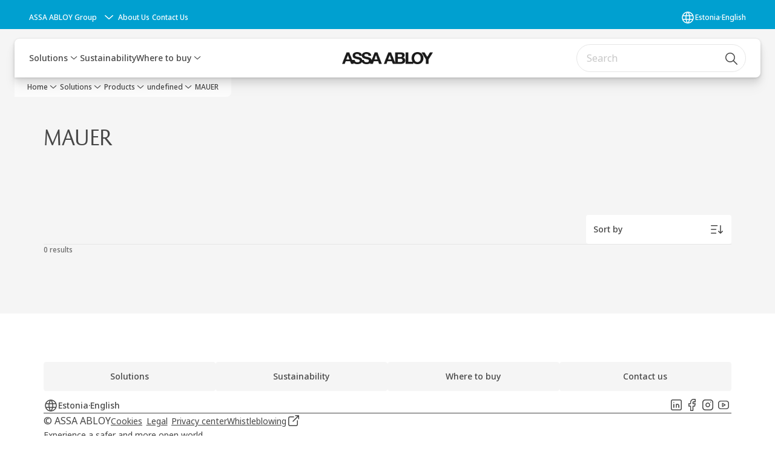

--- FILE ---
content_type: text/html; charset=utf-8
request_url: https://www.assaabloy.com/ee/en/solutions/products/tags/brand/mauer
body_size: 26721
content:
<!DOCTYPE html><html lang="en" class="navigation-header   dropdown floating solid " style="--device-mobile: 360px; --device-mobile-lg: 576px; --device-tablet: 768px; --device-tablet-lg: 1024px; --device-laptop: 1280px; --device-laptop-lg: 1440px; --device-desktop: 1920px; --device-desktop-lg: 2560px; --grid-extended-max-width: 2288px; --topPaddingLocalizationBar: 0px; --vh: 7.32px;"><head>
  
  <meta name="viewport" content="width=device-width, initial-scale=1">

  <link rel="preconnect" href="https://gw-assets.assaabloy.com/">

  <meta charset="UTF-8">
  <link rel="icon" href="https://www.assaabloy.com/logo/assa-abloy-circle-favicon.ico">
  <title>MAUER | ASSA ABLOY</title>
  <meta property="version" content="7f09d8d">
  <meta property="og:type" content="website">
  <meta property="og:title" content="MAUER">
  
  <meta property="og:image" content="https://gw-assets.assaabloy.com/is/image/assaabloy/assa-abloy-3">
  
    <meta property="og:url" content="https://www.assaabloy.com/ee/en/solutions/products/tags/brand/mauer">
  
  
  <meta name="template" content="product-tag-template">
  
  
  
  
  
  <meta name="google-site-verification" content="srxj3UhjS6ARHeZ5p3W28SPZCH_EywrNoGNu0xex6yk">

  
  <meta name="addsearch-custom-field" data-type="text" content="title=MAUER">
  <meta name="addsearch-custom-field" data-type="text" content="market_name=ee">
  <meta name="addsearch-custom-field" data-type="text" content="language_name=en">
  <meta name="addsearch-custom-field" data-type="text" content="content_category=tag">
  

  
  
    <link rel="canonical" href="https://www.assaabloy.com/ee/en/solutions/products/tags/brand/mauer">
    
      <link rel="alternate" hreflang="en-gh" href="https://www.assaabloy.com/gh/en/solutions/products/tags/brand/mauer">
    
      <link rel="alternate" hreflang="en-tz" href="https://www.assaabloy.com/tz/en/solutions/products/tags/brand/mauer">
    
      <link rel="alternate" hreflang="en-ch" href="https://www.assaabloy.com/ch/en/solutions/products/tags/brand/mauer">
    
      <link rel="alternate" hreflang="he-il" href="https://www.assaabloy.com/il/he/solutions/products/tags/brand/mauer">
    
      <link rel="alternate" hreflang="en-lt" href="https://www.assaabloy.com/lt/en/solutions/products/tags/brand/mauer">
    
      <link rel="alternate" hreflang="en-za" href="https://www.assaabloy.com/za/en/solutions/products/tags/brand/mauer">
    
      <link rel="alternate" hreflang="en-kr" href="https://www.assaabloy.com/kr/en/solutions/products/tags/brand/mauer">
    
      <link rel="alternate" hreflang="en-hr" href="https://www.assaabloy.com/hr/en/solutions/products/tags/brand/mauer">
    
      <link rel="alternate" hreflang="en-lv" href="https://www.assaabloy.com/lv/en/solutions/products/tags/brand/mauer">
    
      <link rel="alternate" hreflang="si-si" href="https://www.assaabloy.com/si/si/solutions/products/tags/brand/mauer">
    
      <link rel="alternate" hreflang="en-kz" href="https://www.assaabloy.com/kz/en/solutions/products/tags/brand/mauer">
    
      <link rel="alternate" hreflang="en-ug" href="https://www.assaabloy.com/ug/en/solutions/products/tags/brand/mauer">
    
      <link rel="alternate" hreflang="ro-ro" href="https://www.assaabloy.com/ro/ro/solutions/products/tags/brand/mauer">
    
      <link rel="alternate" hreflang="en-si" href="https://www.assaabloy.com/si/en/solutions/products/tags/brand/mauer">
    
      <link rel="alternate" hreflang="en-ke" href="https://www.assaabloy.com/ke/en/solutions/products/tags/brand/mauer">
    
      <link rel="alternate" hreflang="en-az" href="https://www.assaabloy.com/az/en/solutions/products/tags/brand/mauer">
    
      <link rel="alternate" hreflang="en-ng" href="https://www.assaabloy.com/ng/en/solutions/products/tags/brand/mauer">
    
      <link rel="alternate" hreflang="en-pl" href="https://www.assaabloy.com/pl/en/solutions/products/tags/brand/mauer">
    
      <link rel="alternate" hreflang="en-gb" href="https://www.assaabloy.com/uk/en/solutions/products/tags/brand/mauer">
    
      <link rel="alternate" hreflang="et-ee" href="https://www.assaabloy.com/ee/et/solutions/products/tags/brand/mauer">
    
      <link rel="alternate" hreflang="ko-kr" href="https://www.assaabloy.com/kr/ko/solutions/products/tags/brand/mauer">
    
      <link rel="alternate" hreflang="en-ee" href="https://www.assaabloy.com/ee/en/solutions/products/tags/brand/mauer">
    
  


  
    
  

  
  
  <script>
    if (!window.onecms) {
      window.onecms = {
        config: {
          site: {
            fadeInComponents: false,
            chinaSite: false,
            name: 'assaabloy.com',
            market: 'ee',
            language: 'en',
            homePagePath: '/ee/en',
            translationsUrl: '/rest/api/v1/translations.json/ee/en',
            theme: 'assa-abloy-onecms.theme.assa-abloy',
            enableSessionStorageCache: true,
            sessionStorageVersion: 1768553050093
          }
        },
        clientlibs: {}
      }
    }

    window.dataLayer = window.dataLayer || [];
    window.dataLayer.push({
  "googleAnalyticsTrackingId": "UA-17054491-1",
  "matomoSiteId": "47",
  "googleAnalytics4MeasurementId": "G-BJTFJZBFDE",
  "googleAnalyticsTrackingIdMarket": "UA-17588829-1",
  "googleAnalytics4MeasurementIdMarket": "G-8F9SJN87MV",
  "matomoSiteIdMarket": "451",
  "siteDivision": "00"
});
    window.onecms.clientlibs.vendorJsUrl = '/etc.clientlibs/assa-abloy-onecms/clientlibs-generated/webcomponents/gw-group-vendor.lc-c8758d0d91f0aa762e74306bf63e44bf-lc.js';
    window.onecms.clientlibs.cookieBannerId = 'db9dc82b-0f8b-42bb-a4ce-eadd8018aba5';
    window.onecms.clientlibs.enableSentry = false;
    window.onecms.clientlibs.sentrySampleRate = '0.5';
    window.onecms.clientlibs.sentryTracesSampleRate = 0.1;
    window.onecms.clientlibs.environment = 'prod';
    window.onecms.clientlibs.isPublish = true;
    window.onecms.clientlibs.centralGtmContainerId = 'GTM-WBWG4NJ';
    window.onecms.clientlibs.featureFlagDivisionGtmPublish = true;
    window.onecms.clientlibs.divisionGtmContainerId = 'GTM-P6G8W4L';
    window.onecms.clientlibs.trackingEnabled = true;
    window.onecms.clientlibs.pageTracked = true;
    window.onecms.clientlibs.videoViewerScriptUrl = "https://gw-assets.assaabloy.com/s7viewers/html5/js/VideoViewer.js";
    window.onecms.clientlibs.interactiveImageScriptUrl = "https://gw-assets.assaabloy.com/s7viewers/html5/js/InteractiveImage.js";
  </script>
  

  
  
    
  
    <script defer="" src="/etc.clientlibs/assa-abloy-onecms/clientlibs/onecms-script-loader.lc-a0ba371bb76eda5838d458b576137ed7-lc.min.js"></script>

  

  
  
  

  
  

  
  
    <link rel="stylesheet" href="/etc.clientlibs/assa-abloy-onecms/clientlibs-generated/themes/global.lc-29ccfeae8fd9bff7620687abbcd84cc2-lc.min.css" type="text/css">
<link rel="stylesheet" href="/etc.clientlibs/assa-abloy-onecms/clientlibs-generated/themes/assa-abloy.lc-f335335f402f6cf394130b8f883b5c90-lc.min.css" type="text/css">

  


  
  
  


  
  
  
    <link rel="stylesheet" href="/etc.clientlibs/assa-abloy-onecms/components/structure/page/v1/page/clientlibs/header-offset-ssr-variables.lc-af567384b6afc7df0896c6eff7f36e56-lc.min.css" type="text/css">

  


  

  
  

  

  



  
    <link rel="stylesheet" href="/etc.clientlibs/assa-abloy-onecms/clientlibs/grid.lc-5334516a308a40e7dd7b3c7a8ae96960-lc.min.css" type="text/css">

  


  
    
    

    

    
    
    

  

  
  <style>html.matomoHeatmap .welcome { max-height: 1000px; }
</style>


  <script type="application/ld+json">
    {"@context":"https://schema.org","@type":"BreadcrumbList","itemListElement":[{"position":1,"@type":"ListItem","name":"Home","item":"https://www.assaabloy.com/ee/en"},{"position":2,"@type":"ListItem","name":"Solutions","item":"https://www.assaabloy.com/ee/en/solutions"},{"position":3,"@type":"ListItem","name":"Products","item":"https://www.assaabloy.com/ee/en/solutions/products"},{"position":4,"@type":"ListItem","item":"https://www.assaabloy.com/ee/en/solutions/products/tags"},{"position":5,"@type":"ListItem","name":"MAUER"}]}
  </script>
  
<script async="" src="/etc.clientlibs/assa-abloy-onecms/clientlibs-generated/webcomponents/gw-group-wc-dependencies/resources/_d.webcomponents-ce.js"></script><script async="" src="/etc.clientlibs/assa-abloy-onecms/clientlibs-generated/webcomponents/gw-group-wc-dependencies/resources/_e.custom-elements-es5-adapter.js"></script><style data-styled="active" data-styled-version="5.3.6"></style><style data-styled="active" data-styled-version="5.3.6"></style><style data-styled="active" data-styled-version="5.3.6"></style><style data-styled="active" data-styled-version="5.3.6"></style></head>
<body class="product-tag-template page basicpage aa-light-theme" id="product-tag-template-c875cc9688" data-theme="light">



  




  



  


    
        
            <div class="toast gw-group-toast">

<gw-group-toast id="gw-group-toast-9b3b4d55f7" data-client-lib="/etc.clientlibs/assa-abloy-onecms/clientlibs-generated/webcomponents/gw-group-toast.lc-187d3936fc18dfe367e4db98bd23bfa1-lc.js"><div data-addsearch="exclude" aria-disabled="true" aria-label="" class="styles__Toast-sc-6j63c8-1 jFzVqZ toast-message-wrapper"><div data-addsearch="exclude" class="styles__Text-sc-6j63c8-0 bVYyKt label-sm"></div></div></gw-group-toast>


</div>

        
    
        
            <div class="header header-includer"><div class="site-header">
  <div class="site-header--nav-bar">
  



  <gw-group-nav-header data-client-lib="/etc.clientlibs/assa-abloy-onecms/clientlibs-generated/webcomponents/gw-group-nav-header.lc-1d92492a3819d9c9ef5f46563e374d3d-lc.js" content="[base64]"><header class="styles__Header-sc-z2fkzf-4 iVOgsU"><div id="a11y-skip-link" tabindex="0"><a href="#a11y-skip-link-target" class="styles__SkipLink-sc-z2fkzf-3 gsFJOs">jumpToMainContent</a></div><section class="styles__LocalizationBar-sc-1hz4oe4-0 eAJklq localization-bar"><div class="styles__Wrapper-sc-1hz4oe4-1 cmSxma"><div class="styles__RichText-sc-xvjmvq-0 VXdEV body-sm" id=""><div class="richtext_innerWrapper">It looks like you are visiting from a different region. Select your country or region for location-specific content.</div></div><div class="button aem-ie__cta"><button class="styles__Button-sc-18sij4a-0 exZqaw secondary-button label-md" aria-label="Stay on this site" id="74149c0b-b69c-439b-81a3-86cb7149f1c1" role="button" data-variant="secondary"><span id="6b143cf7-5303-49d8-8ec4-52b0815853bf" class="styles__Label-sc-18sij4a-1 jKMGzI secondary-button label-md ">Stay on this site</span></button></div><div class="button aem-ie__cta"><a class="styles__Button-sc-18sij4a-0 jXzRqd label-md" aria-label="Go to Ireland" id="4a4c90fb-967a-4b8c-a0ec-f0f419022e8d" role="link" href="https://www.assaabloy.com/ie/en" target="_self" rel="" data-variant="tertiary"><span id="50ca3ac8-b8bf-4ea2-b47f-5ed3f8ea2ccd" class="styles__Label-sc-18sij4a-1 jKMGzI label-md ">Go to Ireland</span><svg role="presentation" class="styles__Icon-sc-1u0rbjk-0 fivoSa  " width="24" height="24" viewBox="0 0 24 24" fill="none" xmlns="http://www.w3.org/2000/svg"><path d="M13.0323 19.0001C12.8361 19.0001 12.64 18.9275 12.4852 18.7719C12.1858 18.4711 12.1858 17.9732 12.4852 17.6724L17.3574 12.7767H4.77419C4.35097 12.7767 4 12.424 4 11.9988C4 11.5735 4.35097 11.2208 4.77419 11.2208H17.3574L12.4852 6.32512C12.1858 6.02432 12.1858 5.52645 12.4852 5.22566C12.7845 4.92486 13.28 4.92486 13.5794 5.22566L19.7729 11.449C19.8452 11.5216 19.9071 11.6046 19.9381 11.698C19.9794 11.7913 20 11.895 20 11.9988C20 12.1025 19.9794 12.2062 19.9381 12.2996C19.8968 12.3929 19.8452 12.4759 19.7729 12.5485L13.5794 18.7719C13.4245 18.9275 13.2284 19.0001 13.0323 19.0001Z" fill="#1A1A1A"></path></svg></a></div></div></section><section class="styles__Topbar-sc-1hzxovh-1 eTryn topbar"></section><div class="styles__Wrapper-sc-z2fkzf-0 gRutnU"><section class="styles__PrimaryNavigation-sc-z2fkzf-1 dEmSaK primary-navigation"><div class="styles__Navigation-sc-x3fycp-0 bWUyaF nav-bar__navigation"><div class="styles__Menu-sc-x3fycp-1 gjkLMg"><button id="gw-group-nav-menu" aria-expanded="false" tabindex="0" class="styles__HamburgerButton-sc-gappku-0 hzYBsL hamburger-menu-button label-md" aria-haspopup="true" aria-controls="hamburger-menu"><div class="styles__HamburgerIcon-sc-gappku-2 iehzkx  hamburger-menu-button" role="presentation"><span class="hamburger-menu-button"></span><span class="hamburger-menu-button"></span><span class="hamburger-menu-button"></span></div><label class="styles__MenuLabel-sc-gappku-1 keTNqZ hamburger-menu-button sr-only">Menu</label></button><nav aria-label="Main menu" class="styles__TopNavigation-sc-khrlvi-1 ksMHTH"></nav></div><div hidden="" style="position: absolute; pointer-events: none; z-index: 999; opacity: 0.0297419; transform: translateY(-16px); overflow: hidden;"><div id="hamburger-menu" class="styles__HamburgerMenu-sc-1k5lid8-0 fGXaOn"><nav aria-labelledby="gw-group-nav-menu" class="styles__HamburgerNavigation-sc-1k5lid8-1 gblgCQ"><div class="styles__MobileNavigation-sc-1krcsdf-0 iVcejX"><div id="mobile-subnavigation-menu-71875c6a61" class="styles__SubNavigation-sc-1m33sy9-0 kyWyHs"><div class="button aem-ie__cta"><button class="styles__Button-sc-18sij4a-0 bMXnuW styles__BackButton-sc-1m33sy9-1 jIUdFH label-lg" aria-label="Return" id="7e1828d6-9fd2-4652-89d3-6c33190f6248" role="button" data-variant="default"><svg role="presentation" class="styles__Icon-sc-1u0rbjk-0 fivoSa leading-icon external " width="24" height="24" viewBox="0 0 24 24" fill="none" xmlns="http://www.w3.org/2000/svg"><path d="M13.0323 19.0001C12.8361 19.0001 12.64 18.9275 12.4852 18.7719C12.1858 18.4711 12.1858 17.9732 12.4852 17.6724L17.3574 12.7767H4.77419C4.35097 12.7767 4 12.424 4 11.9988C4 11.5735 4.35097 11.2208 4.77419 11.2208H17.3574L12.4852 6.32512C12.1858 6.02432 12.1858 5.52645 12.4852 5.22566C12.7845 4.92486 13.28 4.92486 13.5794 5.22566L19.7729 11.449C19.8452 11.5216 19.9071 11.6046 19.9381 11.698C19.9794 11.7913 20 11.895 20 11.9988C20 12.1025 19.9794 12.2062 19.9381 12.2996C19.8968 12.3929 19.8452 12.4759 19.7729 12.5485L13.5794 18.7719C13.4245 18.9275 13.2284 19.0001 13.0323 19.0001Z" fill="#1A1A1A"></path></svg><span id="e43463e3-015e-43e8-9e40-bac5da03c3da" class="styles__Label-sc-18sij4a-1 jKMGzI styles__BackButton-sc-1m33sy9-1 jIUdFH label-lg ">Return</span></button></div><div class="styles__Menu-sc-1m33sy9-2 hpOFDI"><nav class="styles__TreeNavigation-sc-16eevtj-0 cpUXTX"><ul class="styles__List-sc-16eevtj-1 eJajLR"><li class="styles__ListItem-sc-16eevtj-2 ecezKi label-md"><div class="styles__Foldout-sc-1ar05l2-1 dBIzLS"><div class="styles__FoldoutButton-sc-1ar05l2-2 efCIZc" tabindex="-1"><div class="styles__Head-sc-1ar05l2-3 jMCmqo"><div class="styles__Title-sc-1ar05l2-0 gEaBsl"><a href="https://www.assaabloy.com/ee/en/solutions/products" aria-label="Products" tabindex="0" aria-current="page">Products</a></div><button tabindex="0" aria-label="Products" aria-expanded="true" aria-controls="28d9923a-dc4d-4972-b5cc-c570f71799f9" class="styles__FoldoutButtonIconWrapper-sc-1ar05l2-5 jvpuXd"><div class="sc-gswNZR hSoMdN"><svg role="presentation" class="styles__Icon-sc-1u0rbjk-0 fivoSa chevron " width="24" height="24" viewBox="0 0 24 24" fill="none" xmlns="http://www.w3.org/2000/svg"><path d="M12 15C12.1971 15 12.3942 14.9346 12.5498 14.7946L18.7744 9.19273C19.0752 8.92197 19.0752 8.47382 18.7744 8.20307C18.4735 7.93231 17.9755 7.93231 17.6747 8.20307L12 13.3101L6.32531 8.20307C6.02445 7.93231 5.52649 7.93231 5.22564 8.20307C4.92479 8.47382 4.92479 8.92197 5.22564 9.19273L11.4502 14.7946C11.6058 14.9346 11.8029 15 12 15Z" fill="#1A1A1A"></path></svg></div></button></div></div><div class="sc-bcXHqe lgpqxq" style="height: auto;"><ul class="styles__List-sc-16eevtj-1 eJajLR"><li class="styles__ListItem-sc-16eevtj-2 ecezKi"><div class="button aem-ie__cta"><a class="styles__Button-sc-18sij4a-0 hSUEYJ label-sm" aria-label="Mortise Locks" id="eabe0646-d123-4cbc-81f1-f2169add67f0" role="link" href="https://www.assaabloy.com/ee/en/solutions/products/mortise-locks" target="_self" rel="" tabindex="-1" data-variant="text"><span id="a3e6d650-e354-473f-bd5d-1f9751fbdb6b" class="styles__Label-sc-18sij4a-1 fcDSKM label-sm ">Mortise Locks</span><svg role="presentation" class="styles__Icon-sc-1u0rbjk-0 fivoSa  " width="24" height="24" viewBox="0 0 24 24" fill="none" xmlns="http://www.w3.org/2000/svg"><path d="M13.0323 19.0001C12.8361 19.0001 12.64 18.9275 12.4852 18.7719C12.1858 18.4711 12.1858 17.9732 12.4852 17.6724L17.3574 12.7767H4.77419C4.35097 12.7767 4 12.424 4 11.9988C4 11.5735 4.35097 11.2208 4.77419 11.2208H17.3574L12.4852 6.32512C12.1858 6.02432 12.1858 5.52645 12.4852 5.22566C12.7845 4.92486 13.28 4.92486 13.5794 5.22566L19.7729 11.449C19.8452 11.5216 19.9071 11.6046 19.9381 11.698C19.9794 11.7913 20 11.895 20 11.9988C20 12.1025 19.9794 12.2062 19.9381 12.2996C19.8968 12.3929 19.8452 12.4759 19.7729 12.5485L13.5794 18.7719C13.4245 18.9275 13.2284 19.0001 13.0323 19.0001Z" fill="#1A1A1A"></path></svg></a></div></li><li class="styles__ListItem-sc-16eevtj-2 ecezKi"><div class="button aem-ie__cta"><a class="styles__Button-sc-18sij4a-0 hSUEYJ label-sm" aria-label="Door Closers" id="b771f172-ab4e-45d7-b730-f30fd3a87654" role="link" href="https://www.assaabloy.com/ee/en/solutions/products/door-closers" target="_self" rel="" tabindex="-1" data-variant="text"><span id="daab434a-2d37-466d-9f8c-2174845f5dd6" class="styles__Label-sc-18sij4a-1 fcDSKM label-sm ">Door Closers</span><svg role="presentation" class="styles__Icon-sc-1u0rbjk-0 fivoSa  " width="24" height="24" viewBox="0 0 24 24" fill="none" xmlns="http://www.w3.org/2000/svg"><path d="M13.0323 19.0001C12.8361 19.0001 12.64 18.9275 12.4852 18.7719C12.1858 18.4711 12.1858 17.9732 12.4852 17.6724L17.3574 12.7767H4.77419C4.35097 12.7767 4 12.424 4 11.9988C4 11.5735 4.35097 11.2208 4.77419 11.2208H17.3574L12.4852 6.32512C12.1858 6.02432 12.1858 5.52645 12.4852 5.22566C12.7845 4.92486 13.28 4.92486 13.5794 5.22566L19.7729 11.449C19.8452 11.5216 19.9071 11.6046 19.9381 11.698C19.9794 11.7913 20 11.895 20 11.9988C20 12.1025 19.9794 12.2062 19.9381 12.2996C19.8968 12.3929 19.8452 12.4759 19.7729 12.5485L13.5794 18.7719C13.4245 18.9275 13.2284 19.0001 13.0323 19.0001Z" fill="#1A1A1A"></path></svg></a></div></li><li class="styles__ListItem-sc-16eevtj-2 ecezKi"><div class="button aem-ie__cta"><a class="styles__Button-sc-18sij4a-0 hSUEYJ label-sm" aria-label="Access Control" id="9dfbd7f6-e8c0-40ef-b5c6-ce13e8ad6961" role="link" href="https://www.assaabloy.com/ee/en/solutions/products/access-control" target="_self" rel="" tabindex="-1" data-variant="text"><span id="a818f75a-1bfe-4675-ab83-687a9cbc7b5b" class="styles__Label-sc-18sij4a-1 fcDSKM label-sm ">Access Control</span><svg role="presentation" class="styles__Icon-sc-1u0rbjk-0 fivoSa  " width="24" height="24" viewBox="0 0 24 24" fill="none" xmlns="http://www.w3.org/2000/svg"><path d="M13.0323 19.0001C12.8361 19.0001 12.64 18.9275 12.4852 18.7719C12.1858 18.4711 12.1858 17.9732 12.4852 17.6724L17.3574 12.7767H4.77419C4.35097 12.7767 4 12.424 4 11.9988C4 11.5735 4.35097 11.2208 4.77419 11.2208H17.3574L12.4852 6.32512C12.1858 6.02432 12.1858 5.52645 12.4852 5.22566C12.7845 4.92486 13.28 4.92486 13.5794 5.22566L19.7729 11.449C19.8452 11.5216 19.9071 11.6046 19.9381 11.698C19.9794 11.7913 20 11.895 20 11.9988C20 12.1025 19.9794 12.2062 19.9381 12.2996C19.8968 12.3929 19.8452 12.4759 19.7729 12.5485L13.5794 18.7719C13.4245 18.9275 13.2284 19.0001 13.0323 19.0001Z" fill="#1A1A1A"></path></svg></a></div></li><li class="styles__ListItem-sc-16eevtj-2 ecezKi"><div class="button aem-ie__cta"><a class="styles__Button-sc-18sij4a-0 hSUEYJ label-sm" aria-label="Cylinders" id="a0a4e776-1a65-4231-8530-3f61be85c892" role="link" href="https://www.assaabloy.com/ee/en/solutions/products/cylinders" target="_self" rel="" tabindex="-1" data-variant="text"><span id="03360083-6fc0-43df-b66b-b3bec7d28426" class="styles__Label-sc-18sij4a-1 fcDSKM label-sm ">Cylinders</span><svg role="presentation" class="styles__Icon-sc-1u0rbjk-0 fivoSa  " width="24" height="24" viewBox="0 0 24 24" fill="none" xmlns="http://www.w3.org/2000/svg"><path d="M13.0323 19.0001C12.8361 19.0001 12.64 18.9275 12.4852 18.7719C12.1858 18.4711 12.1858 17.9732 12.4852 17.6724L17.3574 12.7767H4.77419C4.35097 12.7767 4 12.424 4 11.9988C4 11.5735 4.35097 11.2208 4.77419 11.2208H17.3574L12.4852 6.32512C12.1858 6.02432 12.1858 5.52645 12.4852 5.22566C12.7845 4.92486 13.28 4.92486 13.5794 5.22566L19.7729 11.449C19.8452 11.5216 19.9071 11.6046 19.9381 11.698C19.9794 11.7913 20 11.895 20 11.9988C20 12.1025 19.9794 12.2062 19.9381 12.2996C19.8968 12.3929 19.8452 12.4759 19.7729 12.5485L13.5794 18.7719C13.4245 18.9275 13.2284 19.0001 13.0323 19.0001Z" fill="#1A1A1A"></path></svg></a></div></li><li class="styles__ListItem-sc-16eevtj-2 ecezKi"><div class="button aem-ie__cta"><a class="styles__Button-sc-18sij4a-0 hSUEYJ label-sm" aria-label="Electric Strikes" id="da80123d-75d5-44df-8ae2-b8e04e053c6d" role="link" href="https://www.assaabloy.com/ee/en/solutions/products/electric-strikes" target="_self" rel="" tabindex="-1" data-variant="text"><span id="4fde01f5-040f-44b8-b8f4-9cc1489aeae6" class="styles__Label-sc-18sij4a-1 fcDSKM label-sm ">Electric Strikes</span><svg role="presentation" class="styles__Icon-sc-1u0rbjk-0 fivoSa  " width="24" height="24" viewBox="0 0 24 24" fill="none" xmlns="http://www.w3.org/2000/svg"><path d="M13.0323 19.0001C12.8361 19.0001 12.64 18.9275 12.4852 18.7719C12.1858 18.4711 12.1858 17.9732 12.4852 17.6724L17.3574 12.7767H4.77419C4.35097 12.7767 4 12.424 4 11.9988C4 11.5735 4.35097 11.2208 4.77419 11.2208H17.3574L12.4852 6.32512C12.1858 6.02432 12.1858 5.52645 12.4852 5.22566C12.7845 4.92486 13.28 4.92486 13.5794 5.22566L19.7729 11.449C19.8452 11.5216 19.9071 11.6046 19.9381 11.698C19.9794 11.7913 20 11.895 20 11.9988C20 12.1025 19.9794 12.2062 19.9381 12.2996C19.8968 12.3929 19.8452 12.4759 19.7729 12.5485L13.5794 18.7719C13.4245 18.9275 13.2284 19.0001 13.0323 19.0001Z" fill="#1A1A1A"></path></svg></a></div></li><li class="styles__ListItem-sc-16eevtj-2 ecezKi"><div class="button aem-ie__cta"><a class="styles__Button-sc-18sij4a-0 hSUEYJ label-sm" aria-label="Panic Exit Device" id="d7af93df-9b15-4b25-b5f8-b77a463128bf" role="link" href="https://www.assaabloy.com/ee/en/solutions/products/panic-exit-device" target="_self" rel="" tabindex="-1" data-variant="text"><span id="15e336b3-5572-4db8-b710-ad92b13e529d" class="styles__Label-sc-18sij4a-1 fcDSKM label-sm ">Panic Exit Device</span><svg role="presentation" class="styles__Icon-sc-1u0rbjk-0 fivoSa  " width="24" height="24" viewBox="0 0 24 24" fill="none" xmlns="http://www.w3.org/2000/svg"><path d="M13.0323 19.0001C12.8361 19.0001 12.64 18.9275 12.4852 18.7719C12.1858 18.4711 12.1858 17.9732 12.4852 17.6724L17.3574 12.7767H4.77419C4.35097 12.7767 4 12.424 4 11.9988C4 11.5735 4.35097 11.2208 4.77419 11.2208H17.3574L12.4852 6.32512C12.1858 6.02432 12.1858 5.52645 12.4852 5.22566C12.7845 4.92486 13.28 4.92486 13.5794 5.22566L19.7729 11.449C19.8452 11.5216 19.9071 11.6046 19.9381 11.698C19.9794 11.7913 20 11.895 20 11.9988C20 12.1025 19.9794 12.2062 19.9381 12.2996C19.8968 12.3929 19.8452 12.4759 19.7729 12.5485L13.5794 18.7719C13.4245 18.9275 13.2284 19.0001 13.0323 19.0001Z" fill="#1A1A1A"></path></svg></a></div></li><li class="styles__ListItem-sc-16eevtj-2 ecezKi"><div class="button aem-ie__cta"><a class="styles__Button-sc-18sij4a-0 hSUEYJ label-sm" aria-label="Escape Route Technology" id="25cd49d1-450e-49e4-9ef1-7f519dd5704c" role="link" href="https://www.assaabloy.com/ee/en/solutions/products/escape-route-technology" target="_self" rel="" tabindex="-1" data-variant="text"><span id="81a34f9c-2929-41e3-9deb-f52f20b066de" class="styles__Label-sc-18sij4a-1 fcDSKM label-sm ">Escape Route Technology</span><svg role="presentation" class="styles__Icon-sc-1u0rbjk-0 fivoSa  " width="24" height="24" viewBox="0 0 24 24" fill="none" xmlns="http://www.w3.org/2000/svg"><path d="M13.0323 19.0001C12.8361 19.0001 12.64 18.9275 12.4852 18.7719C12.1858 18.4711 12.1858 17.9732 12.4852 17.6724L17.3574 12.7767H4.77419C4.35097 12.7767 4 12.424 4 11.9988C4 11.5735 4.35097 11.2208 4.77419 11.2208H17.3574L12.4852 6.32512C12.1858 6.02432 12.1858 5.52645 12.4852 5.22566C12.7845 4.92486 13.28 4.92486 13.5794 5.22566L19.7729 11.449C19.8452 11.5216 19.9071 11.6046 19.9381 11.698C19.9794 11.7913 20 11.895 20 11.9988C20 12.1025 19.9794 12.2062 19.9381 12.2996C19.8968 12.3929 19.8452 12.4759 19.7729 12.5485L13.5794 18.7719C13.4245 18.9275 13.2284 19.0001 13.0323 19.0001Z" fill="#1A1A1A"></path></svg></a></div></li><li class="styles__ListItem-sc-16eevtj-2 ecezKi"><div class="button aem-ie__cta"><a class="styles__Button-sc-18sij4a-0 hSUEYJ label-sm" aria-label="Digital Door Locks" id="62cadea3-9f59-419e-8e9a-3d406d92e6ce" role="link" href="https://www.assaabloy.com/ee/en/solutions/products/smart-locks" target="_self" rel="" tabindex="-1" data-variant="text"><span id="dafdd47f-35c8-4921-b667-b836f9515c08" class="styles__Label-sc-18sij4a-1 fcDSKM label-sm ">Digital Door Locks</span><svg role="presentation" class="styles__Icon-sc-1u0rbjk-0 fivoSa  " width="24" height="24" viewBox="0 0 24 24" fill="none" xmlns="http://www.w3.org/2000/svg"><path d="M13.0323 19.0001C12.8361 19.0001 12.64 18.9275 12.4852 18.7719C12.1858 18.4711 12.1858 17.9732 12.4852 17.6724L17.3574 12.7767H4.77419C4.35097 12.7767 4 12.424 4 11.9988C4 11.5735 4.35097 11.2208 4.77419 11.2208H17.3574L12.4852 6.32512C12.1858 6.02432 12.1858 5.52645 12.4852 5.22566C12.7845 4.92486 13.28 4.92486 13.5794 5.22566L19.7729 11.449C19.8452 11.5216 19.9071 11.6046 19.9381 11.698C19.9794 11.7913 20 11.895 20 11.9988C20 12.1025 19.9794 12.2062 19.9381 12.2996C19.8968 12.3929 19.8452 12.4759 19.7729 12.5485L13.5794 18.7719C13.4245 18.9275 13.2284 19.0001 13.0323 19.0001Z" fill="#1A1A1A"></path></svg></a></div></li><li class="styles__ListItem-sc-16eevtj-2 ecezKi"><div class="button aem-ie__cta"><a class="styles__Button-sc-18sij4a-0 hSUEYJ label-sm" aria-label="Architectural Hardware" id="1ca1b41b-1107-4b90-b59d-a6384f252e2a" role="link" href="https://www.assaabloy.com/ee/en/solutions/products/architectural-hardware" target="_self" rel="" tabindex="-1" data-variant="text"><span id="4dfd3adf-39e9-40d1-ab6f-b032f08f435f" class="styles__Label-sc-18sij4a-1 fcDSKM label-sm ">Architectural Hardware</span><svg role="presentation" class="styles__Icon-sc-1u0rbjk-0 fivoSa  " width="24" height="24" viewBox="0 0 24 24" fill="none" xmlns="http://www.w3.org/2000/svg"><path d="M13.0323 19.0001C12.8361 19.0001 12.64 18.9275 12.4852 18.7719C12.1858 18.4711 12.1858 17.9732 12.4852 17.6724L17.3574 12.7767H4.77419C4.35097 12.7767 4 12.424 4 11.9988C4 11.5735 4.35097 11.2208 4.77419 11.2208H17.3574L12.4852 6.32512C12.1858 6.02432 12.1858 5.52645 12.4852 5.22566C12.7845 4.92486 13.28 4.92486 13.5794 5.22566L19.7729 11.449C19.8452 11.5216 19.9071 11.6046 19.9381 11.698C19.9794 11.7913 20 11.895 20 11.9988C20 12.1025 19.9794 12.2062 19.9381 12.2996C19.8968 12.3929 19.8452 12.4759 19.7729 12.5485L13.5794 18.7719C13.4245 18.9275 13.2284 19.0001 13.0323 19.0001Z" fill="#1A1A1A"></path></svg></a></div></li></ul></div></div></li><li class="styles__ListItem-sc-16eevtj-2 ecezKi label-md"><div class="styles__Foldout-sc-1ar05l2-1 dBIzLS"><div class="styles__FoldoutButton-sc-1ar05l2-2 efCIZc" tabindex="-1"><div class="styles__Head-sc-1ar05l2-3 jMCmqo"><div class="styles__Title-sc-1ar05l2-0 jFQhGF"><a href="https://www.assaabloy.com/ee/en/solutions/topics" aria-label="Solutions by topic" tabindex="0" aria-current="page">Solutions by topic</a></div><button tabindex="0" aria-label="Solutions by topic" aria-expanded="false" aria-controls="a9e0f3b0-41ca-4175-9aa6-0a035ae4bcb1" class="styles__FoldoutButtonIconWrapper-sc-1ar05l2-5 jvpuXd"><div class="sc-gswNZR gHFcqk"><svg role="presentation" class="styles__Icon-sc-1u0rbjk-0 fivoSa chevron " width="24" height="24" viewBox="0 0 24 24" fill="none" xmlns="http://www.w3.org/2000/svg"><path d="M12 15C12.1971 15 12.3942 14.9346 12.5498 14.7946L18.7744 9.19273C19.0752 8.92197 19.0752 8.47382 18.7744 8.20307C18.4735 7.93231 17.9755 7.93231 17.6747 8.20307L12 13.3101L6.32531 8.20307C6.02445 7.93231 5.52649 7.93231 5.22564 8.20307C4.92479 8.47382 4.92479 8.92197 5.22564 9.19273L11.4502 14.7946C11.6058 14.9346 11.8029 15 12 15Z" fill="#1A1A1A"></path></svg></div></button></div></div><div class="sc-bcXHqe lgpqxq" style="height: 0px;"><ul class="styles__List-sc-16eevtj-1 eJajLR"><li class="styles__ListItem-sc-16eevtj-2 ecezKi"><div class="button aem-ie__cta"><a class="styles__Button-sc-18sij4a-0 hSUEYJ label-sm" aria-label="Access Control" id="3000225b-24e1-4b9c-a601-1310eb9f2801" role="link" href="https://www.assaabloy.com/ee/en/solutions/topics/access-control" target="_self" rel="" tabindex="-1" data-variant="text"><span id="babcb802-0bb0-4500-bb81-52954bdda60a" class="styles__Label-sc-18sij4a-1 fcDSKM label-sm ">Access Control</span><svg role="presentation" class="styles__Icon-sc-1u0rbjk-0 fivoSa  " width="24" height="24" viewBox="0 0 24 24" fill="none" xmlns="http://www.w3.org/2000/svg"><path d="M13.0323 19.0001C12.8361 19.0001 12.64 18.9275 12.4852 18.7719C12.1858 18.4711 12.1858 17.9732 12.4852 17.6724L17.3574 12.7767H4.77419C4.35097 12.7767 4 12.424 4 11.9988C4 11.5735 4.35097 11.2208 4.77419 11.2208H17.3574L12.4852 6.32512C12.1858 6.02432 12.1858 5.52645 12.4852 5.22566C12.7845 4.92486 13.28 4.92486 13.5794 5.22566L19.7729 11.449C19.8452 11.5216 19.9071 11.6046 19.9381 11.698C19.9794 11.7913 20 11.895 20 11.9988C20 12.1025 19.9794 12.2062 19.9381 12.2996C19.8968 12.3929 19.8452 12.4759 19.7729 12.5485L13.5794 18.7719C13.4245 18.9275 13.2284 19.0001 13.0323 19.0001Z" fill="#1A1A1A"></path></svg></a></div></li><li class="styles__ListItem-sc-16eevtj-2 ecezKi"><div class="button aem-ie__cta"><a class="styles__Button-sc-18sij4a-0 hSUEYJ label-sm" aria-label="Door Closers" id="77291681-17c1-49e4-abc2-956fa7aca7f2" role="link" href="https://www.assaabloy.com/ee/en/solutions/topics/door-closers" target="_self" rel="" tabindex="-1" data-variant="text"><span id="1f02327b-124f-48a6-908b-bfaaa2be8604" class="styles__Label-sc-18sij4a-1 fcDSKM label-sm ">Door Closers</span><svg role="presentation" class="styles__Icon-sc-1u0rbjk-0 fivoSa  " width="24" height="24" viewBox="0 0 24 24" fill="none" xmlns="http://www.w3.org/2000/svg"><path d="M13.0323 19.0001C12.8361 19.0001 12.64 18.9275 12.4852 18.7719C12.1858 18.4711 12.1858 17.9732 12.4852 17.6724L17.3574 12.7767H4.77419C4.35097 12.7767 4 12.424 4 11.9988C4 11.5735 4.35097 11.2208 4.77419 11.2208H17.3574L12.4852 6.32512C12.1858 6.02432 12.1858 5.52645 12.4852 5.22566C12.7845 4.92486 13.28 4.92486 13.5794 5.22566L19.7729 11.449C19.8452 11.5216 19.9071 11.6046 19.9381 11.698C19.9794 11.7913 20 11.895 20 11.9988C20 12.1025 19.9794 12.2062 19.9381 12.2996C19.8968 12.3929 19.8452 12.4759 19.7729 12.5485L13.5794 18.7719C13.4245 18.9275 13.2284 19.0001 13.0323 19.0001Z" fill="#1A1A1A"></path></svg></a></div></li><li class="styles__ListItem-sc-16eevtj-2 ecezKi"><div class="button aem-ie__cta"><a class="styles__Button-sc-18sij4a-0 hSUEYJ label-sm" aria-label="BIM &amp; specification" id="45f3006b-777f-4f26-8bf0-fb54ea659546" role="link" href="https://www.assaabloy.com/ee/en/solutions/topics/bim-specification" target="_self" rel="" tabindex="-1" data-variant="text"><span id="d5a772c7-f819-4597-8de2-b1610569c62b" class="styles__Label-sc-18sij4a-1 fcDSKM label-sm ">BIM &amp; specification</span><svg role="presentation" class="styles__Icon-sc-1u0rbjk-0 fivoSa  " width="24" height="24" viewBox="0 0 24 24" fill="none" xmlns="http://www.w3.org/2000/svg"><path d="M13.0323 19.0001C12.8361 19.0001 12.64 18.9275 12.4852 18.7719C12.1858 18.4711 12.1858 17.9732 12.4852 17.6724L17.3574 12.7767H4.77419C4.35097 12.7767 4 12.424 4 11.9988C4 11.5735 4.35097 11.2208 4.77419 11.2208H17.3574L12.4852 6.32512C12.1858 6.02432 12.1858 5.52645 12.4852 5.22566C12.7845 4.92486 13.28 4.92486 13.5794 5.22566L19.7729 11.449C19.8452 11.5216 19.9071 11.6046 19.9381 11.698C19.9794 11.7913 20 11.895 20 11.9988C20 12.1025 19.9794 12.2062 19.9381 12.2996C19.8968 12.3929 19.8452 12.4759 19.7729 12.5485L13.5794 18.7719C13.4245 18.9275 13.2284 19.0001 13.0323 19.0001Z" fill="#1A1A1A"></path></svg></a></div></li></ul></div></div></li><li class="styles__ListItem-sc-16eevtj-2 ecezKi label-md"><div class="styles__Foldout-sc-1ar05l2-1 dBIzLS"><div class="styles__FoldoutButton-sc-1ar05l2-2 efCIZc" tabindex="-1"><div class="styles__Head-sc-1ar05l2-3 jMCmqo"><div class="styles__Title-sc-1ar05l2-0 jFQhGF"><a href="https://www.assaabloy.com/ee/en/solutions/industries" aria-label="Solutions for every industry" tabindex="0" aria-current="page">Solutions for every industry</a></div><button tabindex="0" aria-label="Solutions for every industry" aria-expanded="false" aria-controls="99a1782f-3a3e-4399-a4e9-75fcd742f982" class="styles__FoldoutButtonIconWrapper-sc-1ar05l2-5 jvpuXd"><div class="sc-gswNZR gHFcqk"><svg role="presentation" class="styles__Icon-sc-1u0rbjk-0 fivoSa chevron " width="24" height="24" viewBox="0 0 24 24" fill="none" xmlns="http://www.w3.org/2000/svg"><path d="M12 15C12.1971 15 12.3942 14.9346 12.5498 14.7946L18.7744 9.19273C19.0752 8.92197 19.0752 8.47382 18.7744 8.20307C18.4735 7.93231 17.9755 7.93231 17.6747 8.20307L12 13.3101L6.32531 8.20307C6.02445 7.93231 5.52649 7.93231 5.22564 8.20307C4.92479 8.47382 4.92479 8.92197 5.22564 9.19273L11.4502 14.7946C11.6058 14.9346 11.8029 15 12 15Z" fill="#1A1A1A"></path></svg></div></button></div></div><div class="sc-bcXHqe lgpqxq" style="height: 0px;"><ul class="styles__List-sc-16eevtj-1 eJajLR"><li class="styles__ListItem-sc-16eevtj-2 ecezKi"><div class="button aem-ie__cta"><a class="styles__Button-sc-18sij4a-0 hSUEYJ label-sm" aria-label="Aviation" id="51925292-55f4-4f74-85a0-df0acd27bde7" role="link" href="https://www.assaabloy.com/ee/en/solutions/industries/aviation" target="_self" rel="" tabindex="-1" data-variant="text"><span id="3af67f1e-1d2c-49c1-a004-a7370393ec49" class="styles__Label-sc-18sij4a-1 fcDSKM label-sm ">Aviation</span><svg role="presentation" class="styles__Icon-sc-1u0rbjk-0 fivoSa  " width="24" height="24" viewBox="0 0 24 24" fill="none" xmlns="http://www.w3.org/2000/svg"><path d="M13.0323 19.0001C12.8361 19.0001 12.64 18.9275 12.4852 18.7719C12.1858 18.4711 12.1858 17.9732 12.4852 17.6724L17.3574 12.7767H4.77419C4.35097 12.7767 4 12.424 4 11.9988C4 11.5735 4.35097 11.2208 4.77419 11.2208H17.3574L12.4852 6.32512C12.1858 6.02432 12.1858 5.52645 12.4852 5.22566C12.7845 4.92486 13.28 4.92486 13.5794 5.22566L19.7729 11.449C19.8452 11.5216 19.9071 11.6046 19.9381 11.698C19.9794 11.7913 20 11.895 20 11.9988C20 12.1025 19.9794 12.2062 19.9381 12.2996C19.8968 12.3929 19.8452 12.4759 19.7729 12.5485L13.5794 18.7719C13.4245 18.9275 13.2284 19.0001 13.0323 19.0001Z" fill="#1A1A1A"></path></svg></a></div></li><li class="styles__ListItem-sc-16eevtj-2 ecezKi"><div class="button aem-ie__cta"><a class="styles__Button-sc-18sij4a-0 hSUEYJ label-sm" aria-label="Education" id="49882dca-67e1-4bdc-8d0c-a41662961406" role="link" href="https://www.assaabloy.com/ee/en/solutions/industries/education" target="_self" rel="" tabindex="-1" data-variant="text"><span id="1064fe4e-063f-410d-8454-27143198942c" class="styles__Label-sc-18sij4a-1 fcDSKM label-sm ">Education</span><svg role="presentation" class="styles__Icon-sc-1u0rbjk-0 fivoSa  " width="24" height="24" viewBox="0 0 24 24" fill="none" xmlns="http://www.w3.org/2000/svg"><path d="M13.0323 19.0001C12.8361 19.0001 12.64 18.9275 12.4852 18.7719C12.1858 18.4711 12.1858 17.9732 12.4852 17.6724L17.3574 12.7767H4.77419C4.35097 12.7767 4 12.424 4 11.9988C4 11.5735 4.35097 11.2208 4.77419 11.2208H17.3574L12.4852 6.32512C12.1858 6.02432 12.1858 5.52645 12.4852 5.22566C12.7845 4.92486 13.28 4.92486 13.5794 5.22566L19.7729 11.449C19.8452 11.5216 19.9071 11.6046 19.9381 11.698C19.9794 11.7913 20 11.895 20 11.9988C20 12.1025 19.9794 12.2062 19.9381 12.2996C19.8968 12.3929 19.8452 12.4759 19.7729 12.5485L13.5794 18.7719C13.4245 18.9275 13.2284 19.0001 13.0323 19.0001Z" fill="#1A1A1A"></path></svg></a></div></li><li class="styles__ListItem-sc-16eevtj-2 ecezKi"><div class="button aem-ie__cta"><a class="styles__Button-sc-18sij4a-0 hSUEYJ label-sm" aria-label="Distribution and logistics" id="3aa6a46d-9604-4221-8da2-d37f5cb74f33" role="link" href="https://www.assaabloy.com/ee/en/solutions/industries/distribution-and-logistics" target="_self" rel="" tabindex="-1" data-variant="text"><span id="779697f1-0460-46c6-a720-30fb3ac11bcc" class="styles__Label-sc-18sij4a-1 fcDSKM label-sm ">Distribution and logistics</span><svg role="presentation" class="styles__Icon-sc-1u0rbjk-0 fivoSa  " width="24" height="24" viewBox="0 0 24 24" fill="none" xmlns="http://www.w3.org/2000/svg"><path d="M13.0323 19.0001C12.8361 19.0001 12.64 18.9275 12.4852 18.7719C12.1858 18.4711 12.1858 17.9732 12.4852 17.6724L17.3574 12.7767H4.77419C4.35097 12.7767 4 12.424 4 11.9988C4 11.5735 4.35097 11.2208 4.77419 11.2208H17.3574L12.4852 6.32512C12.1858 6.02432 12.1858 5.52645 12.4852 5.22566C12.7845 4.92486 13.28 4.92486 13.5794 5.22566L19.7729 11.449C19.8452 11.5216 19.9071 11.6046 19.9381 11.698C19.9794 11.7913 20 11.895 20 11.9988C20 12.1025 19.9794 12.2062 19.9381 12.2996C19.8968 12.3929 19.8452 12.4759 19.7729 12.5485L13.5794 18.7719C13.4245 18.9275 13.2284 19.0001 13.0323 19.0001Z" fill="#1A1A1A"></path></svg></a></div></li><li class="styles__ListItem-sc-16eevtj-2 ecezKi"><div class="button aem-ie__cta"><a class="styles__Button-sc-18sij4a-0 hSUEYJ label-sm" aria-label="Entertainment and public facilities" id="34b09c94-db53-4db3-89e1-26fcc7c54a69" role="link" href="https://www.assaabloy.com/ee/en/solutions/industries/entertainment-and-public-facilities" target="_self" rel="" tabindex="-1" data-variant="text"><span id="630d1167-d39e-425a-8bd6-755fa4e718a7" class="styles__Label-sc-18sij4a-1 fcDSKM label-sm ">Entertainment and public facilities</span><svg role="presentation" class="styles__Icon-sc-1u0rbjk-0 fivoSa  " width="24" height="24" viewBox="0 0 24 24" fill="none" xmlns="http://www.w3.org/2000/svg"><path d="M13.0323 19.0001C12.8361 19.0001 12.64 18.9275 12.4852 18.7719C12.1858 18.4711 12.1858 17.9732 12.4852 17.6724L17.3574 12.7767H4.77419C4.35097 12.7767 4 12.424 4 11.9988C4 11.5735 4.35097 11.2208 4.77419 11.2208H17.3574L12.4852 6.32512C12.1858 6.02432 12.1858 5.52645 12.4852 5.22566C12.7845 4.92486 13.28 4.92486 13.5794 5.22566L19.7729 11.449C19.8452 11.5216 19.9071 11.6046 19.9381 11.698C19.9794 11.7913 20 11.895 20 11.9988C20 12.1025 19.9794 12.2062 19.9381 12.2996C19.8968 12.3929 19.8452 12.4759 19.7729 12.5485L13.5794 18.7719C13.4245 18.9275 13.2284 19.0001 13.0323 19.0001Z" fill="#1A1A1A"></path></svg></a></div></li><li class="styles__ListItem-sc-16eevtj-2 ecezKi"><div class="button aem-ie__cta"><a class="styles__Button-sc-18sij4a-0 hSUEYJ label-sm" aria-label="Finance and banking" id="a521d22e-ede7-4de3-95e6-6f3c0a813a1d" role="link" href="https://www.assaabloy.com/ee/en/solutions/industries/finance-and-banking" target="_self" rel="" tabindex="-1" data-variant="text"><span id="93170077-6574-44a2-a650-d113003787ea" class="styles__Label-sc-18sij4a-1 fcDSKM label-sm ">Finance and banking</span><svg role="presentation" class="styles__Icon-sc-1u0rbjk-0 fivoSa  " width="24" height="24" viewBox="0 0 24 24" fill="none" xmlns="http://www.w3.org/2000/svg"><path d="M13.0323 19.0001C12.8361 19.0001 12.64 18.9275 12.4852 18.7719C12.1858 18.4711 12.1858 17.9732 12.4852 17.6724L17.3574 12.7767H4.77419C4.35097 12.7767 4 12.424 4 11.9988C4 11.5735 4.35097 11.2208 4.77419 11.2208H17.3574L12.4852 6.32512C12.1858 6.02432 12.1858 5.52645 12.4852 5.22566C12.7845 4.92486 13.28 4.92486 13.5794 5.22566L19.7729 11.449C19.8452 11.5216 19.9071 11.6046 19.9381 11.698C19.9794 11.7913 20 11.895 20 11.9988C20 12.1025 19.9794 12.2062 19.9381 12.2996C19.8968 12.3929 19.8452 12.4759 19.7729 12.5485L13.5794 18.7719C13.4245 18.9275 13.2284 19.0001 13.0323 19.0001Z" fill="#1A1A1A"></path></svg></a></div></li><li class="styles__ListItem-sc-16eevtj-2 ecezKi"><div class="button aem-ie__cta"><a class="styles__Button-sc-18sij4a-0 hSUEYJ label-sm" aria-label="Government and military" id="0fbd4ee4-e719-4e99-9e35-d3db23fa2ed6" role="link" href="https://www.assaabloy.com/ee/en/solutions/industries/government-and-military" target="_self" rel="" tabindex="-1" data-variant="text"><span id="7d719b5b-bb0b-45a6-af20-4e47fd364add" class="styles__Label-sc-18sij4a-1 fcDSKM label-sm ">Government and military</span><svg role="presentation" class="styles__Icon-sc-1u0rbjk-0 fivoSa  " width="24" height="24" viewBox="0 0 24 24" fill="none" xmlns="http://www.w3.org/2000/svg"><path d="M13.0323 19.0001C12.8361 19.0001 12.64 18.9275 12.4852 18.7719C12.1858 18.4711 12.1858 17.9732 12.4852 17.6724L17.3574 12.7767H4.77419C4.35097 12.7767 4 12.424 4 11.9988C4 11.5735 4.35097 11.2208 4.77419 11.2208H17.3574L12.4852 6.32512C12.1858 6.02432 12.1858 5.52645 12.4852 5.22566C12.7845 4.92486 13.28 4.92486 13.5794 5.22566L19.7729 11.449C19.8452 11.5216 19.9071 11.6046 19.9381 11.698C19.9794 11.7913 20 11.895 20 11.9988C20 12.1025 19.9794 12.2062 19.9381 12.2996C19.8968 12.3929 19.8452 12.4759 19.7729 12.5485L13.5794 18.7719C13.4245 18.9275 13.2284 19.0001 13.0323 19.0001Z" fill="#1A1A1A"></path></svg></a></div></li><li class="styles__ListItem-sc-16eevtj-2 ecezKi"><div class="button aem-ie__cta"><a class="styles__Button-sc-18sij4a-0 hSUEYJ label-sm" aria-label="Healthcare" id="64701e44-8b3a-4164-a235-7286a88c2ad5" role="link" href="https://www.assaabloy.com/ee/en/solutions/industries/healthcare" target="_self" rel="" tabindex="-1" data-variant="text"><span id="4bc8ef88-8cf8-4b17-ad54-621d626df957" class="styles__Label-sc-18sij4a-1 fcDSKM label-sm ">Healthcare</span><svg role="presentation" class="styles__Icon-sc-1u0rbjk-0 fivoSa  " width="24" height="24" viewBox="0 0 24 24" fill="none" xmlns="http://www.w3.org/2000/svg"><path d="M13.0323 19.0001C12.8361 19.0001 12.64 18.9275 12.4852 18.7719C12.1858 18.4711 12.1858 17.9732 12.4852 17.6724L17.3574 12.7767H4.77419C4.35097 12.7767 4 12.424 4 11.9988C4 11.5735 4.35097 11.2208 4.77419 11.2208H17.3574L12.4852 6.32512C12.1858 6.02432 12.1858 5.52645 12.4852 5.22566C12.7845 4.92486 13.28 4.92486 13.5794 5.22566L19.7729 11.449C19.8452 11.5216 19.9071 11.6046 19.9381 11.698C19.9794 11.7913 20 11.895 20 11.9988C20 12.1025 19.9794 12.2062 19.9381 12.2996C19.8968 12.3929 19.8452 12.4759 19.7729 12.5485L13.5794 18.7719C13.4245 18.9275 13.2284 19.0001 13.0323 19.0001Z" fill="#1A1A1A"></path></svg></a></div></li><li class="styles__ListItem-sc-16eevtj-2 ecezKi"><div class="button aem-ie__cta"><a class="styles__Button-sc-18sij4a-0 hSUEYJ label-sm" aria-label="Hospitality" id="70e04a95-7bb9-4844-8afa-477e83a2ce9d" role="link" href="https://www.assaabloy.com/ee/en/solutions/industries/hospitality" target="_self" rel="" tabindex="-1" data-variant="text"><span id="2cd90899-bd9b-4af5-8767-21bc3c1a283e" class="styles__Label-sc-18sij4a-1 fcDSKM label-sm ">Hospitality</span><svg role="presentation" class="styles__Icon-sc-1u0rbjk-0 fivoSa  " width="24" height="24" viewBox="0 0 24 24" fill="none" xmlns="http://www.w3.org/2000/svg"><path d="M13.0323 19.0001C12.8361 19.0001 12.64 18.9275 12.4852 18.7719C12.1858 18.4711 12.1858 17.9732 12.4852 17.6724L17.3574 12.7767H4.77419C4.35097 12.7767 4 12.424 4 11.9988C4 11.5735 4.35097 11.2208 4.77419 11.2208H17.3574L12.4852 6.32512C12.1858 6.02432 12.1858 5.52645 12.4852 5.22566C12.7845 4.92486 13.28 4.92486 13.5794 5.22566L19.7729 11.449C19.8452 11.5216 19.9071 11.6046 19.9381 11.698C19.9794 11.7913 20 11.895 20 11.9988C20 12.1025 19.9794 12.2062 19.9381 12.2996C19.8968 12.3929 19.8452 12.4759 19.7729 12.5485L13.5794 18.7719C13.4245 18.9275 13.2284 19.0001 13.0323 19.0001Z" fill="#1A1A1A"></path></svg></a></div></li><li class="styles__ListItem-sc-16eevtj-2 ecezKi"><div class="button aem-ie__cta"><a class="styles__Button-sc-18sij4a-0 hSUEYJ label-sm" aria-label="Industry and manufacturing" id="4826f870-609a-4fc9-905a-ed89bad8cc40" role="link" href="https://www.assaabloy.com/ee/en/solutions/industries/industry-and-manufacturing" target="_self" rel="" tabindex="-1" data-variant="text"><span id="cae4595d-af52-4e35-b878-fd346511e126" class="styles__Label-sc-18sij4a-1 fcDSKM label-sm ">Industry and manufacturing</span><svg role="presentation" class="styles__Icon-sc-1u0rbjk-0 fivoSa  " width="24" height="24" viewBox="0 0 24 24" fill="none" xmlns="http://www.w3.org/2000/svg"><path d="M13.0323 19.0001C12.8361 19.0001 12.64 18.9275 12.4852 18.7719C12.1858 18.4711 12.1858 17.9732 12.4852 17.6724L17.3574 12.7767H4.77419C4.35097 12.7767 4 12.424 4 11.9988C4 11.5735 4.35097 11.2208 4.77419 11.2208H17.3574L12.4852 6.32512C12.1858 6.02432 12.1858 5.52645 12.4852 5.22566C12.7845 4.92486 13.28 4.92486 13.5794 5.22566L19.7729 11.449C19.8452 11.5216 19.9071 11.6046 19.9381 11.698C19.9794 11.7913 20 11.895 20 11.9988C20 12.1025 19.9794 12.2062 19.9381 12.2996C19.8968 12.3929 19.8452 12.4759 19.7729 12.5485L13.5794 18.7719C13.4245 18.9275 13.2284 19.0001 13.0323 19.0001Z" fill="#1A1A1A"></path></svg></a></div></li><li class="styles__ListItem-sc-16eevtj-2 ecezKi"><div class="button aem-ie__cta"><a class="styles__Button-sc-18sij4a-0 hSUEYJ label-sm" aria-label="Mining" id="5a1c633c-6512-4a16-af2c-d7719354e062" role="link" href="https://www.assaabloy.com/ee/en/solutions/industries/mining" target="_self" rel="" tabindex="-1" data-variant="text"><span id="89451ebc-4e2f-4d72-980c-ef60618619d8" class="styles__Label-sc-18sij4a-1 fcDSKM label-sm ">Mining</span><svg role="presentation" class="styles__Icon-sc-1u0rbjk-0 fivoSa  " width="24" height="24" viewBox="0 0 24 24" fill="none" xmlns="http://www.w3.org/2000/svg"><path d="M13.0323 19.0001C12.8361 19.0001 12.64 18.9275 12.4852 18.7719C12.1858 18.4711 12.1858 17.9732 12.4852 17.6724L17.3574 12.7767H4.77419C4.35097 12.7767 4 12.424 4 11.9988C4 11.5735 4.35097 11.2208 4.77419 11.2208H17.3574L12.4852 6.32512C12.1858 6.02432 12.1858 5.52645 12.4852 5.22566C12.7845 4.92486 13.28 4.92486 13.5794 5.22566L19.7729 11.449C19.8452 11.5216 19.9071 11.6046 19.9381 11.698C19.9794 11.7913 20 11.895 20 11.9988C20 12.1025 19.9794 12.2062 19.9381 12.2996C19.8968 12.3929 19.8452 12.4759 19.7729 12.5485L13.5794 18.7719C13.4245 18.9275 13.2284 19.0001 13.0323 19.0001Z" fill="#1A1A1A"></path></svg></a></div></li><li class="styles__ListItem-sc-16eevtj-2 ecezKi"><div class="button aem-ie__cta"><a class="styles__Button-sc-18sij4a-0 hSUEYJ label-sm" aria-label="Office and enterprise" id="15019471-7ee3-45bc-b467-dd134d24191d" role="link" href="https://www.assaabloy.com/ee/en/solutions/industries/office-and-enterprise" target="_self" rel="" tabindex="-1" data-variant="text"><span id="e84adb0c-0ed3-4e7c-97d6-424148c050f4" class="styles__Label-sc-18sij4a-1 fcDSKM label-sm ">Office and enterprise</span><svg role="presentation" class="styles__Icon-sc-1u0rbjk-0 fivoSa  " width="24" height="24" viewBox="0 0 24 24" fill="none" xmlns="http://www.w3.org/2000/svg"><path d="M13.0323 19.0001C12.8361 19.0001 12.64 18.9275 12.4852 18.7719C12.1858 18.4711 12.1858 17.9732 12.4852 17.6724L17.3574 12.7767H4.77419C4.35097 12.7767 4 12.424 4 11.9988C4 11.5735 4.35097 11.2208 4.77419 11.2208H17.3574L12.4852 6.32512C12.1858 6.02432 12.1858 5.52645 12.4852 5.22566C12.7845 4.92486 13.28 4.92486 13.5794 5.22566L19.7729 11.449C19.8452 11.5216 19.9071 11.6046 19.9381 11.698C19.9794 11.7913 20 11.895 20 11.9988C20 12.1025 19.9794 12.2062 19.9381 12.2996C19.8968 12.3929 19.8452 12.4759 19.7729 12.5485L13.5794 18.7719C13.4245 18.9275 13.2284 19.0001 13.0323 19.0001Z" fill="#1A1A1A"></path></svg></a></div></li><li class="styles__ListItem-sc-16eevtj-2 ecezKi"><div class="button aem-ie__cta"><a class="styles__Button-sc-18sij4a-0 hSUEYJ label-sm" aria-label="Residential" id="3890faee-9a17-405d-8e92-8f2f397a0a2a" role="link" href="https://www.assaabloy.com/ee/en/solutions/industries/residential" target="_self" rel="" tabindex="-1" data-variant="text"><span id="5052a2db-0a6a-43b7-bc13-b7159e4c0c2b" class="styles__Label-sc-18sij4a-1 fcDSKM label-sm ">Residential</span><svg role="presentation" class="styles__Icon-sc-1u0rbjk-0 fivoSa  " width="24" height="24" viewBox="0 0 24 24" fill="none" xmlns="http://www.w3.org/2000/svg"><path d="M13.0323 19.0001C12.8361 19.0001 12.64 18.9275 12.4852 18.7719C12.1858 18.4711 12.1858 17.9732 12.4852 17.6724L17.3574 12.7767H4.77419C4.35097 12.7767 4 12.424 4 11.9988C4 11.5735 4.35097 11.2208 4.77419 11.2208H17.3574L12.4852 6.32512C12.1858 6.02432 12.1858 5.52645 12.4852 5.22566C12.7845 4.92486 13.28 4.92486 13.5794 5.22566L19.7729 11.449C19.8452 11.5216 19.9071 11.6046 19.9381 11.698C19.9794 11.7913 20 11.895 20 11.9988C20 12.1025 19.9794 12.2062 19.9381 12.2996C19.8968 12.3929 19.8452 12.4759 19.7729 12.5485L13.5794 18.7719C13.4245 18.9275 13.2284 19.0001 13.0323 19.0001Z" fill="#1A1A1A"></path></svg></a></div></li><li class="styles__ListItem-sc-16eevtj-2 ecezKi"><div class="button aem-ie__cta"><a class="styles__Button-sc-18sij4a-0 hSUEYJ label-sm" aria-label="Retail" id="efe8200e-4d08-45f9-b16f-79698810e2cc" role="link" href="https://www.assaabloy.com/ee/en/solutions/industries/retail" target="_self" rel="" tabindex="-1" data-variant="text"><span id="09bbc9e7-635c-4a7e-b1dd-f13d0e2d2ac8" class="styles__Label-sc-18sij4a-1 fcDSKM label-sm ">Retail</span><svg role="presentation" class="styles__Icon-sc-1u0rbjk-0 fivoSa  " width="24" height="24" viewBox="0 0 24 24" fill="none" xmlns="http://www.w3.org/2000/svg"><path d="M13.0323 19.0001C12.8361 19.0001 12.64 18.9275 12.4852 18.7719C12.1858 18.4711 12.1858 17.9732 12.4852 17.6724L17.3574 12.7767H4.77419C4.35097 12.7767 4 12.424 4 11.9988C4 11.5735 4.35097 11.2208 4.77419 11.2208H17.3574L12.4852 6.32512C12.1858 6.02432 12.1858 5.52645 12.4852 5.22566C12.7845 4.92486 13.28 4.92486 13.5794 5.22566L19.7729 11.449C19.8452 11.5216 19.9071 11.6046 19.9381 11.698C19.9794 11.7913 20 11.895 20 11.9988C20 12.1025 19.9794 12.2062 19.9381 12.2996C19.8968 12.3929 19.8452 12.4759 19.7729 12.5485L13.5794 18.7719C13.4245 18.9275 13.2284 19.0001 13.0323 19.0001Z" fill="#1A1A1A"></path></svg></a></div></li><li class="styles__ListItem-sc-16eevtj-2 ecezKi"><div class="button aem-ie__cta"><a class="styles__Button-sc-18sij4a-0 hSUEYJ label-sm" aria-label="Shipyards" id="23fc8cb6-3b4e-4ba0-9034-564b7e418e24" role="link" href="https://www.assaabloy.com/ee/en/solutions/industries/shipyards" target="_self" rel="" tabindex="-1" data-variant="text"><span id="c82201e9-4f44-4814-823f-7cefffe4dd80" class="styles__Label-sc-18sij4a-1 fcDSKM label-sm ">Shipyards</span><svg role="presentation" class="styles__Icon-sc-1u0rbjk-0 fivoSa  " width="24" height="24" viewBox="0 0 24 24" fill="none" xmlns="http://www.w3.org/2000/svg"><path d="M13.0323 19.0001C12.8361 19.0001 12.64 18.9275 12.4852 18.7719C12.1858 18.4711 12.1858 17.9732 12.4852 17.6724L17.3574 12.7767H4.77419C4.35097 12.7767 4 12.424 4 11.9988C4 11.5735 4.35097 11.2208 4.77419 11.2208H17.3574L12.4852 6.32512C12.1858 6.02432 12.1858 5.52645 12.4852 5.22566C12.7845 4.92486 13.28 4.92486 13.5794 5.22566L19.7729 11.449C19.8452 11.5216 19.9071 11.6046 19.9381 11.698C19.9794 11.7913 20 11.895 20 11.9988C20 12.1025 19.9794 12.2062 19.9381 12.2996C19.8968 12.3929 19.8452 12.4759 19.7729 12.5485L13.5794 18.7719C13.4245 18.9275 13.2284 19.0001 13.0323 19.0001Z" fill="#1A1A1A"></path></svg></a></div></li><li class="styles__ListItem-sc-16eevtj-2 ecezKi"><div class="button aem-ie__cta"><a class="styles__Button-sc-18sij4a-0 hSUEYJ label-sm" aria-label="Transportation" id="e2d8077a-38df-4a6b-ad81-04f3f3c28345" role="link" href="https://www.assaabloy.com/ee/en/solutions/industries/transportation" target="_self" rel="" tabindex="-1" data-variant="text"><span id="5e1a0339-d4f3-4513-93c0-a440b938dc56" class="styles__Label-sc-18sij4a-1 fcDSKM label-sm ">Transportation</span><svg role="presentation" class="styles__Icon-sc-1u0rbjk-0 fivoSa  " width="24" height="24" viewBox="0 0 24 24" fill="none" xmlns="http://www.w3.org/2000/svg"><path d="M13.0323 19.0001C12.8361 19.0001 12.64 18.9275 12.4852 18.7719C12.1858 18.4711 12.1858 17.9732 12.4852 17.6724L17.3574 12.7767H4.77419C4.35097 12.7767 4 12.424 4 11.9988C4 11.5735 4.35097 11.2208 4.77419 11.2208H17.3574L12.4852 6.32512C12.1858 6.02432 12.1858 5.52645 12.4852 5.22566C12.7845 4.92486 13.28 4.92486 13.5794 5.22566L19.7729 11.449C19.8452 11.5216 19.9071 11.6046 19.9381 11.698C19.9794 11.7913 20 11.895 20 11.9988C20 12.1025 19.9794 12.2062 19.9381 12.2996C19.8968 12.3929 19.8452 12.4759 19.7729 12.5485L13.5794 18.7719C13.4245 18.9275 13.2284 19.0001 13.0323 19.0001Z" fill="#1A1A1A"></path></svg></a></div></li></ul></div></div></li></ul></nav></div></div></div></nav></div></div></div><div class="styles__Logotype-sc-hktp9h-0 hSeqPU"><div class="styles__ImageWrapper-sc-h9y1a8-0 eeKpvr"><a href="https://www.assaabloy.com/ee/en" id="page-logo"><div class="styles__Image-sc-h9y1a8-1 gyRPfV"><picture class="styles__FullPicture-sc-h9y1a8-3 jfRrWj"><img id="page-logo" src="https://gw-assets.assaabloy.com/is/image/assaabloy/assa-abloy-black-logo?wid=1626&amp;hei=225&amp;fmt=png-alpha" srcset="" alt="ASSA ABLOY" loading="lazy" sizes="(min-width: 1024px) 33vw, 50vw" width="auto" height="auto" aria-label="assaabloy.com Home" class="styles__FullImage-sc-h9y1a8-2 OmrEl"></picture></div></a></div></div><div class="styles__RightSideWrapper-sc-z2fkzf-2 dsQtJS"><div class="styles__SearchBar-sc-shxt5d-5 dViMtp"><div class="styles__InputWrapper-sc-shxt5d-0 hqjvkO"><form role="search" class="styles__SearchBarInput-sc-shxt5d-4 erlPwq"><input type="search" placeholder="Search" aria-label="Search this site" name="search-bar-input" role="combobox" aria-controls="search-results" aria-expanded="false" class="styles__InputText-sc-shxt5d-3 bKrByQ" value=""><button class="styles__SearchIcon-sc-shxt5d-1 jHQpMW magnifying-glas" aria-label="Search" type="button"><svg role="presentation" class="styles__Icon-sc-1u0rbjk-0 fivoSa" width="24" height="24" viewBox="0 0 24 24" fill="none" xmlns="http://www.w3.org/2000/svg"><path d="M21.7668 20.6874L16.0766 14.9962C16.579 14.3912 16.9789 13.7144 17.2762 12.9864C17.676 12.0224 17.8811 10.997 17.8811 9.94078C17.8811 8.88458 17.676 7.86939 17.2762 6.89522C16.8763 5.92105 16.2919 5.05967 15.5538 4.32135C14.8156 3.58303 13.9441 2.99853 12.9804 2.59861C11.0529 1.79876 8.8384 1.79876 6.90068 2.60886C5.92669 3.00879 5.06549 3.59329 4.32731 4.33161C3.58913 5.06993 3.00474 5.94156 2.6049 6.90547C2.20505 7.87964 2 8.89483 2 9.95104C2 11.0072 2.20505 12.0224 2.6049 12.9966C3.00474 13.9708 3.58913 14.8321 4.32731 15.5705C5.06549 16.3088 5.93695 16.8933 6.90068 17.2932C7.86441 17.6931 8.88966 17.8982 9.94566 17.8982C11.0017 17.8982 12.0167 17.6931 12.9906 17.2932C13.7186 16.9856 14.3952 16.5857 15.0001 16.0832L20.6902 21.7744C20.844 21.9282 21.0388 22 21.2336 22C21.4284 22 21.6232 21.9282 21.777 21.7744C22.0743 21.477 22.0743 20.9848 21.777 20.6874H21.7668ZM12.396 15.8678C10.8376 16.5139 9.0537 16.5139 7.49532 15.8678C6.71613 15.5397 6.01897 15.0783 5.41407 14.4835C4.80918 13.8887 4.34781 13.1914 4.02999 12.4018C3.70191 11.6225 3.53787 10.7919 3.53787 9.95104C3.53787 9.11018 3.70191 8.27957 4.02999 7.50023C4.35807 6.72089 4.81943 6.02359 5.41407 5.41858C6.00871 4.81357 6.71613 4.35212 7.49532 4.03423C8.27451 3.70609 9.10496 3.54202 9.94566 3.54202C10.7864 3.54202 11.6168 3.70609 12.396 4.03423C13.1752 4.36237 13.8724 4.82382 14.4773 5.42883C15.0719 6.02359 15.5435 6.72089 15.8716 7.51048C16.1997 8.28982 16.3637 9.11018 16.3637 9.96129C16.3637 10.8124 16.1997 11.6328 15.8716 12.4121C15.5435 13.1914 15.0821 13.8887 14.4875 14.4938C13.8929 15.0885 13.1957 15.5602 12.4063 15.8884L12.396 15.8678Z" fill="#1A1A1A"></path></svg></button><button aria-label="Reset search field" type="button" class="styles__ClearButton-sc-shxt5d-2 gJQJgT"><svg role="presentation" class="styles__Icon-sc-1u0rbjk-0 fivoSa" width="24" height="24" viewBox="0 0 24 24" fill="none" xmlns="http://www.w3.org/2000/svg"><path d="M18.0582 18.9744C17.8545 18.9744 17.6509 18.8718 17.5491 18.7692L11.9491 13.1282L6.34909 18.7692C6.04364 19.0769 5.53455 19.0769 5.22909 18.7692C4.92364 18.4615 4.92364 17.9487 5.22909 17.641L10.8291 12L5.33091 6.35897C5.02545 6.05128 5.02545 5.53846 5.33091 5.23077C5.63636 4.92308 6.14545 4.92308 6.45091 5.23077L12.0509 10.8718L17.6509 5.23077C17.9564 4.92308 18.4655 4.92308 18.7709 5.23077C19.0764 5.53846 19.0764 6.05128 18.7709 6.35897L13.0691 12L18.6691 17.641C18.9745 17.9487 18.9745 18.4615 18.6691 18.7692C18.4655 18.8718 18.2618 18.9744 18.0582 18.9744Z" fill="#1A1A1A"></path></svg></button></form></div></div></div></section><nav aria-label="Breadcrumbs"><ul class="styles__Breadcrumbs-sc-l06ea9-0 fYQOxL"><li class="styles__BreadCrumb-sc-l06ea9-1 bSvCNm"><div class="button aem-ie__cta"><a class="styles__Button-sc-18sij4a-0 hSqJBv label-sm" aria-label="Products" id="2bd6a6b7-6056-4e0a-bc50-a5064f2e2666" role="link" href="https://www.assaabloy.com/ee/en/solutions/products" target="_self" rel="" data-variant="text"><span id="a5f0a5dd-9492-4c56-b6fb-3866381a349d" class="styles__Label-sc-18sij4a-1 fcDSKM label-sm ">Products</span><svg role="presentation" class="styles__Icon-sc-1u0rbjk-0 fivoSa chevron  " width="24" height="24" viewBox="0 0 24 24" fill="none" xmlns="http://www.w3.org/2000/svg"><path d="M12 15C12.1971 15 12.3942 14.9346 12.5498 14.7946L18.7744 9.19273C19.0752 8.92197 19.0752 8.47382 18.7744 8.20307C18.4735 7.93231 17.9755 7.93231 17.6747 8.20307L12 13.3101L6.32531 8.20307C6.02445 7.93231 5.52649 7.93231 5.22564 8.20307C4.92479 8.47382 4.92479 8.92197 5.22564 9.19273L11.4502 14.7946C11.6058 14.9346 11.8029 15 12 15Z" fill="#1A1A1A"></path></svg></a></div></li><li class="styles__BreadCrumb-sc-l06ea9-1 bSvCNm"><div class="button aem-ie__cta"><span class="styles__Button-sc-18sij4a-0 hSqJBv label-sm" aria-label="undefined" id="cf543e39-3f03-401c-8439-47ea44b7dec6" role="button" aria-current="page" data-variant="text"><span id="669fb352-61d3-4481-8687-f10bd34d1294" class="styles__Label-sc-18sij4a-1 fcDSKM label-sm ">undefined</span><svg role="presentation" class="styles__Icon-sc-1u0rbjk-0 fivoSa chevron external " width="24" height="24" viewBox="0 0 24 24" fill="none" xmlns="http://www.w3.org/2000/svg"><path d="M12 15C12.1971 15 12.3942 14.9346 12.5498 14.7946L18.7744 9.19273C19.0752 8.92197 19.0752 8.47382 18.7744 8.20307C18.4735 7.93231 17.9755 7.93231 17.6747 8.20307L12 13.3101L6.32531 8.20307C6.02445 7.93231 5.52649 7.93231 5.22564 8.20307C4.92479 8.47382 4.92479 8.92197 5.22564 9.19273L11.4502 14.7946C11.6058 14.9346 11.8029 15 12 15Z" fill="#1A1A1A"></path></svg></span></div></li></ul></nav></div></header></gw-group-nav-header>
  




</div>




</div>
</div>

        
    
        
    
        
    
        
    
    <main>
        
            
        
            
        
            
                <div class="herogrid responsivegrid">


<div class="aem-Grid aem-Grid--12 aem-Grid--default--12 ">
    
    <div class="server-side-hero-gallery theme-alt-2 aem-GridColumn aem-GridColumn--default--12">





  
  
  
  
  
  
  
  
  
  
  

  
  
  
  
  
  
  

  
  
  
  

  
  
  
  

  
  
  
  
  
  
  
  
  
  
  
  
  
  
  
  
  

  

  <section id="server-side-hero-gallery-cacb30ac3a" data-uses-dm-video="no" class="hero-gallery hero-gallery--withMedia  hero-gallery--theme-alternative">
    <div class="hero-gallery__container">
      <div class="hero-gallery__title-container">
        <h1 class="hero-gallery__title">
          <span>MAUER</span>
        </h1>
        
      </div>
      <div class="hero-gallery__content hero-gallery__content--no-media">
        
        
        
      </div>
      
    </div>
  </section>

  
  <div class="consent-modal__overlay js-consent-modal-overlay hidden">
    <div class="consent-modal__content js-consent-modal-content">
      <button class="consent-modal__close-btn js-close-btn">
        <svg role="presentation" class="styles__Icon-sc-1u0rbjk-0 jbvmdd" width="24" height="24" viewBox="0 0 24 24" fill="none" xmlns="http://www.w3.org/2000/svg">
          <path d="M18.0582 18.9744C17.8545 18.9744 17.6509 18.8718 17.5491 18.7692L11.9491 13.1282L6.34909 18.7692C6.04364 19.0769 5.53455 19.0769 5.22909 18.7692C4.92364 18.4615 4.92364 17.9487 5.22909 17.641L10.8291 12L5.33091 6.35897C5.02545 6.05128 5.02545 5.53846 5.33091 5.23077C5.63636 4.92308 6.14545 4.92308 6.45091 5.23077L12.0509 10.8718L17.6509 5.23077C17.9564 4.92308 18.4655 4.92308 18.7709 5.23077C19.0764 5.53846 19.0764 6.05128 18.7709 6.35897L13.0691 12L18.6691 17.641C18.9745 17.9487 18.9745 18.4615 18.6691 18.7692C18.4655 18.8718 18.2618 18.9744 18.0582 18.9744Z" fill="#1A1A1A"></path>
        </svg>
      </button>
      <div class="consent-modal__body">
        <h2 class="consent-modal__title heading-sm">
          Cookie consent
        </h2>
        <p class="consent-modal__text richtext_innerWrapper">
          This video is hosted by YouTube. By showing the external content you accept the <a href="https://www.youtube.com/static?template=terms" target="_blank" data-isinternal="false" rel="noopener noreferrer">terms and conditions
  <svg class="styles__Icon-sc-1u0rbjk-0 jbvmdd external" role="presentation" width="24" height="24" viewBox="0 0 24 24" fill="currentColor" xmlns="http://www.w3.org/2000/svg">
    <path d="M16.1217 21H5.83016C5.07888 21 4.36877 20.7019 3.83361 20.1674C3.29845 19.6328 3 18.9235 3 18.1731V7.89324C3 7.14281 3.29845 6.4335 3.83361 5.89895C4.36877 5.3644 5.07888 5.06628 5.83016 5.06628H12.0051C12.427 5.06628 12.7769 5.4158 12.7769 5.83727C12.7769 6.25874 12.427 6.60826 12.0051 6.60826H5.83016C5.49054 6.60826 5.16121 6.7419 4.92451 6.98861C4.6878 7.23533 4.54372 7.554 4.54372 7.89324V18.1731C4.54372 18.5123 4.67751 18.8413 4.92451 19.0777C5.1715 19.3141 5.49054 19.4581 5.83016 19.4581H16.1217C16.4613 19.4581 16.7906 19.3244 17.0273 19.0777C17.264 18.831 17.4081 18.5123 17.4081 18.1731V12.0052C17.4081 11.5837 17.758 11.2342 18.18 11.2342C18.6019 11.2342 18.9518 11.5837 18.9518 12.0052V18.1731C18.9518 18.9235 18.6534 19.6328 18.1182 20.1674C17.583 20.7019 16.8729 21 16.1217 21Z"></path>
    <path d="M20.9483 3.48315C20.866 3.29812 20.7219 3.14392 20.5264 3.06168C20.4338 3.02056 20.3308 3 20.2279 3H15.0822C14.6602 3 14.3103 3.34951 14.3103 3.77099C14.3103 4.19246 14.6602 4.54198 15.0822 4.54198H18.3652L10.4201 12.478C10.1217 12.7761 10.1217 13.2696 10.4201 13.5677C10.5745 13.7219 10.77 13.7938 10.9656 13.7938C11.1611 13.7938 11.3567 13.7219 11.511 13.5677L19.4561 5.63164V8.9109C19.4561 9.33238 19.806 9.68189 20.2279 9.68189C20.6499 9.68189 20.9998 9.33238 20.9998 8.9109V3.78127C20.9998 3.67847 20.9792 3.58595 20.938 3.48315H20.9483Z"></path>
  </svg></a> of
          www.youtube.com.
        </p>

        <button class="consent-modal__btn-primary js-submit-btn">
          <span>Show external content</span>
        </button>
        <div class="consent-modal__input-container">
          <label class="label">
            <input type="checkbox" readonly="" id="consent-modal-checkbox" tabindex="-1">
            <span class="consent-modal__checkmark checkmark js-consent-checkbox" tabindex="0">
              <svg class="js-checkbox-icon hidden" width="17" height="17" viewBox="0 0 12 8" fill="none" xmlns="http://www.w3.org/2000/svg" role="presentation">
                    <path d="M1.5 4.00098L4.5 7.00098L7.5 4.00098L10.5 1.00098" stroke="var(--color-accent)" stroke-width="2" stroke-linecap="round" stroke-linejoin="round">
                    </path>
              </svg>
            </span>
            <p class="label-sm">Remember my choice*</p>
          </label>
          <p class="consent-modal__text-disclaimer">
            *Your choice will be saved in a cookie until you have closed your browser.
          </p>
        </div>
      </div>
      <div class="consent-modal__footer"></div>
    </div>
  </div>

  
          <span class="metadata" style="display:none;" tabindex="-1" aria-hidden="true" data-client-lib="/etc.clientlibs/assa-abloy-onecms/components/content/server-side-hero-gallery/v1/server-side-hero-gallery/clientlibs/modal.lc-8e0ed3b9edb62ccc238cd3b8a96c3932-lc.js">
          </span>
  
  

  
    
  
    <link rel="stylesheet" href="/etc.clientlibs/assa-abloy-onecms/components/content/server-side-hero-gallery/v1/server-side-hero-gallery/clientlibs/modal.lc-ab2bb5d63bd8532d591fd01f69bc8dba-lc.min.css" type="text/css">

  

  



  
    <span class="metadata" style="display: none" tabindex="-1" aria-hidden="true" data-client-lib="/etc.clientlibs/assa-abloy-onecms/components/content/server-side-hero-gallery/v1/server-side-hero-gallery/clientlibs/gallery.lc-8a30107d9dcb3f8b9da58089856c3332-lc.js">
    </span>
  

  

  
    <span class="metadata" style="display: none" tabindex="-1" aria-hidden="true" data-client-lib="/etc.clientlibs/assa-abloy-onecms/components/content/webcomponents/gw-group-hero/v1/gw-group-hero/clientlibs/scripts/validate-image-alt.lc-19c6a542379440c8aeae98f51c450728-lc.js">
    </span>
  



  


  



  
  
    <link rel="stylesheet" href="/etc.clientlibs/assa-abloy-onecms/components/content/server-side-hero-gallery/v1/server-side-hero-gallery/clientlibs/gallery.lc-28b0a540dc754fd42265cad5fde63466-lc.min.css" type="text/css">

  






      <span class="metadata" style="display:none;" tabindex="-1" aria-hidden="true" data-client-lib="/etc.clientlibs/assa-abloy-onecms/components/content/webcomponents/gw-group-hero/v1/gw-group-hero/clientlibs/scripts/internal-links-attribute.lc-9336e9ca0f4ee8444795ebaa2f5019e9-lc.js">
      </span>

</div>

    
</div>
</div>

            
        
            
                <div class="responsivegrid">


<div class="aem-Grid aem-Grid--12 aem-Grid--default--12 ">
    
    <div class="gw-group-products theme-alt-2 aem-GridColumn aem-GridColumn--default--12">





  
    

  
    <gw-group-cards-grid id="gw-group-products-c1235f09bc" data-client-lib="/etc.clientlibs/assa-abloy-onecms/clientlibs-generated/webcomponents/gw-group-cards-grid.lc-ab3b3478ff807edfb2b952369b7a2c26-lc.js" content="[base64]" theme="theme-alt-2"><section class="styles__CardsGrid-sc-a325kz-0 kxSEqy"><div class="styles__Wrapper-sc-rfxywm-0 cbtqXl styles__Wrapper-sc-a325kz-1 cgBcY"><div class="styles__FilterWrapper-sc-a325kz-3 dmNjQT"><section class="styles__FilterStyle-sc-yipn6-0 fqwscE"><div class="styles__Title-sc-fbadai-0 iKGlDU sr-only"><h2 id="30947ac8-fa38-4c59-a89a-a42187b105fd" class="heading-lg sr-only">Filter</h2></div><div class="styles__Dropdowns-sc-yipn6-1 cfMWDD"><ul class="styles__FilterDropdowns-sc-yipn6-2 enVPTP"></ul><div class="styles__View-sc-1737s0n-0 dIqAIf dropdown"><button aria-haspopup="true" aria-expanded="false" class="styles__Dropdown-sc-1737s0n-1 lgNEVt dropdown__button label-md" aria-label="Sort by "><span>Sort by</span><svg role="presentation" class="styles__Icon-sc-1u0rbjk-0 jlVjdK" width="24" height="24" viewBox="0 0 24 24" fill="none" xmlns="http://www.w3.org/2000/svg"><path xmlns="http://www.w3.org/2000/svg" d="M10.3749 17.4444L2.81047 17.4444C2.36741 17.4444 2 17.797 2 18.2222C2 18.6474 2.36741 19 2.81047 19L10.3749 19C10.818 19 11.1854 18.6474 11.1854 18.2222C11.1854 17.797 10.818 17.4444 10.3749 17.4444Z" fill="#1A1A1A"></path><path xmlns="http://www.w3.org/2000/svg" d="M10.3749 11.2222L2.81047 11.2222C2.36741 11.2222 2 11.5748 2 12C2 12.4252 2.36741 12.7778 2.81047 12.7778L10.3749 12.7778C10.818 12.7778 11.1854 12.4252 11.1854 12C11.1854 11.5748 10.818 11.2222 10.3749 11.2222Z" fill="#1A1A1A"></path><path xmlns="http://www.w3.org/2000/svg" d="M12.5362 4.99999L2.81047 4.99999C2.36741 4.99999 2 5.35258 2 5.77776C2 6.20295 2.36741 6.55554 2.81047 6.55554L12.5362 6.55554C12.9792 6.55554 13.3466 6.20295 13.3466 5.77776C13.3466 5.35258 12.9792 4.99999 12.5362 4.99999Z" fill="#1A1A1A"></path><path xmlns="http://www.w3.org/2000/svg" d="M21.7544 15.6607L18.5125 18.7719C18.4368 18.8444 18.3504 18.8963 18.2531 18.9378C18.0586 19.0207 17.8317 19.0207 17.6372 18.9378C17.5399 18.8963 17.4535 18.8444 17.3778 18.7719L14.1359 15.6607C13.8225 15.36 13.8225 14.8622 14.1359 14.5615C14.4493 14.2607 14.968 14.2607 15.2814 14.5615L17.1401 16.3452L17.1401 5.77778C17.1401 5.35259 17.5075 5 17.9505 5C18.3936 5 18.761 5.35259 18.761 5.77778L18.761 16.3452L20.6197 14.5615C20.7818 14.4059 20.9871 14.3333 21.1924 14.3333C21.3978 14.3333 21.6031 14.4059 21.7652 14.5615C22.0786 14.8622 22.0786 15.36 21.7652 15.6607L21.7544 15.6607Z" fill="#1A1A1A"></path></svg></button><div class="styles__Menu-sc-1737s0n-2 bLzDzC dropdown-menu " role="menu" tabindex="-1"><button tabindex="-1" role="menuitem" data-order="RELEVANCE" class="styles__DropdownItem-sc-1737s0n-4 iKUEgS label-md"><div class="styles__TextWrapper-sc-1737s0n-5 loKyyF">Relevance</div><span class="styles__Select-sc-1737s0n-3 jjQAck"></span></button><button tabindex="-1" role="menuitem" data-order="ASC" class="styles__DropdownItem-sc-1737s0n-4 iKUEgS label-md"><div class="styles__TextWrapper-sc-1737s0n-5 loKyyF">Newest first</div><span class="styles__Select-sc-1737s0n-3 jjQAck"></span></button><button tabindex="-1" role="menuitem" data-order="DESC" class="styles__DropdownItem-sc-1737s0n-4 iKUEgS label-md"><div class="styles__TextWrapper-sc-1737s0n-5 loKyyF">Oldest first</div><span class="styles__Select-sc-1737s0n-3 jjQAck"></span></button><button tabindex="-1" role="menuitem" data-order="AZ" class="styles__DropdownItem-sc-1737s0n-4 iKUEgS label-md"><div class="styles__TextWrapper-sc-1737s0n-5 loKyyF">A-Z</div><span class="styles__Select-sc-1737s0n-3 jjQAck"></span></button><button tabindex="-1" role="menuitem" data-order="ZA" class="styles__DropdownItem-sc-1737s0n-4 iKUEgS label-md"><div class="styles__TextWrapper-sc-1737s0n-5 loKyyF">Z-A</div><span class="styles__Select-sc-1737s0n-3 jjQAck"></span></button></div></div></div><div class="styles__Divider-sc-ksm0l2-0 styles__DividerStyle-sc-1ks8xgx-4 hgVme deAiAA"></div><p class="styles__NumberOfResults-sc-1di4jnf-0 jIhmAJ label-sm" aria-live="polite">0 results</p></section></div><ul class="styles__CardList-sc-bap63d-0 bIHWSx"></ul></div></section></gw-group-cards-grid>
      
  

  

</div>

    
</div>
</div>

            
        
            
        
    </main>
    
        
    
        
    
        
    
        
    
        
            <div class="footer footer-includer">

<gw-group-footer id="footer-container-b49c1cd357" data-client-lib="/etc.clientlibs/assa-abloy-onecms/clientlibs-generated/webcomponents/gw-group-footer.lc-c89bbe36a12356bca583a2b89ee20767-lc.js" theme="theme-alt-1" content="[base64]"><footer class="styles__Footer-sc-1v4jcaq-0 bkRdXO"><div class="styles__Wrapper-sc-rfxywm-0 cbtqXl styles__StyledWrapper-sc-1v4jcaq-2 dNUqpD"><div class="styles__FooterWrapper-sc-1v4jcaq-1 ergEWM"><nav aria-label="Footer menu" class="styles__NavigationSection-sc-1v4jcaq-15 jLwUal"><ul class="styles__MenuLinks-sc-1v4jcaq-3 KNEtc"><li><div class="button aem-ie__cta"><a class="styles__Button-sc-18sij4a-0 fFuamJ label-md" id="404c2d32-5a91-439e-9ec6-b7cacb1c3bdd" role="link" href="https://www.assaabloy.com/ee/en/solutions" target="_self" rel="" data-variant="tertiary"><span id="0b960541-a9b7-42cf-a2aa-c28bc806c716" class="styles__Label-sc-18sij4a-1 jKMGzI label-md ">Solutions</span></a></div></li><li><div class="button aem-ie__cta"><a class="styles__Button-sc-18sij4a-0 fFuamJ label-md" id="331b43f9-faee-49d8-ba7c-1dd230a97063" role="link" href="https://www.assaabloy.com/ee/en/sustainability" target="_self" rel="" data-variant="tertiary"><span id="d5ee3704-83a5-4329-9d04-ebe135545297" class="styles__Label-sc-18sij4a-1 jKMGzI label-md ">Sustainability</span></a></div></li><li><div class="button aem-ie__cta"><a class="styles__Button-sc-18sij4a-0 fFuamJ label-md" id="133e4eab-3f22-41dc-bcdf-f694a25a9ed8" role="link" href="https://www.assaabloy.com/ee/en/where-to-buy" target="_self" rel="" data-variant="tertiary"><span id="0249e0bc-0d86-4205-abfb-7beb3ace1b61" class="styles__Label-sc-18sij4a-1 jKMGzI label-md ">Where to buy</span></a></div></li><li><div class="button aem-ie__cta"><a class="styles__Button-sc-18sij4a-0 fFuamJ label-md" id="aeed6207-4ed6-47ce-9343-6445479bf48b" role="link" href="https://www.assaabloy.com/ee/en/contact-us" target="_self" rel="" data-variant="tertiary"><span id="bf673afe-e87a-4931-a945-d00ff4bc14f7" class="styles__Label-sc-18sij4a-1 jKMGzI label-md ">Contact us</span></a></div></li></ul></nav><div class="styles__Grid-sc-1v4jcaq-11 eaAULS"><div class="styles__Row-sc-1v4jcaq-12 giSRaR"><div class="styles__LocationsAndLanguages-sc-1v4jcaq-5 hOmmFP"><div class="styles__LocationSwitcher-sc-1v1boy1-0 kWNxfc styles__LocationSwitcher-sc-1v4jcaq-6 iZdiAH"><button mode="footer" aria-label="Estonia" class="styles__MarketsModalButton-sc-xgurc4-3 jXSaMR label-md"><svg role="img" class="styles__Icon-sc-1u0rbjk-0 fivoSa" width="24" height="24" viewBox="0 0 24 24" xmlns="http://www.w3.org/2000/svg" aria-hidden="true" aria-label="Market"><path fill-rule="evenodd" clip-rule="evenodd" d="M11.3102 2.27441C11.4071 2.24909 11.5089 2.24308 11.6093 2.25782C11.7392 2.25262 11.8695 2.25 12 2.25C12.1305 2.25 12.2608 2.25262 12.3907 2.25782C12.4911 2.24308 12.5929 2.24909 12.6898 2.27441C15.0236 2.43985 17.2291 3.44051 18.8943 5.10571C20.7228 6.93419 21.75 9.41414 21.75 12C21.75 13.2804 21.4978 14.5482 21.0078 15.7312C20.5178 16.9141 19.7997 17.9889 18.8943 18.8943C17.9889 19.7997 16.9141 20.5178 15.7312 21.0078C14.7612 21.4096 13.7342 21.6515 12.6899 21.7256C12.593 21.7509 12.4911 21.7569 12.3906 21.7422C12.2606 21.7474 12.1304 21.75 12 21.75C11.8696 21.75 11.7394 21.7474 11.6094 21.7422C11.5089 21.7569 11.407 21.7509 11.3101 21.7256C10.2658 21.6515 9.23879 21.4096 8.26884 21.0078C7.08591 20.5178 6.01108 19.7997 5.10571 18.8943C4.20034 17.9889 3.48216 16.9141 2.99217 15.7312C2.50219 14.5482 2.25 13.2804 2.25 12C2.25 9.41414 3.27723 6.93419 5.10571 5.10571C6.77091 3.44051 8.97643 2.43985 11.3102 2.27441ZM11.922 20.2496C11.0933 18.8434 10.4846 17.326 10.1108 15.75H13.8892C13.5154 17.326 12.9067 18.8434 12.078 20.2496C12.052 20.2499 12.026 20.25 12 20.25C11.974 20.25 11.948 20.2499 11.922 20.2496ZM13.9096 20.0259C14.3345 19.9248 14.7517 19.7899 15.1571 19.622C16.1581 19.2074 17.0675 18.5997 17.8336 17.8336C18.4455 17.2217 18.9564 16.5184 19.3485 15.75H15.4271C15.1069 17.2314 14.5976 18.6688 13.9096 20.0259ZM15.6846 14.25H19.9373C20.1443 13.5195 20.25 12.7624 20.25 12C20.25 11.2323 20.143 10.4757 19.9373 9.75H15.6846C15.7797 10.4937 15.8278 11.2451 15.8278 12C15.8278 12.7549 15.7797 13.5063 15.6846 14.25ZM15.4271 8.25H19.3485C18.9593 7.48737 18.4503 6.78308 17.8336 6.16637C16.745 5.07769 15.3833 4.3247 13.9096 3.97402C14.5976 5.33119 15.1069 6.76856 15.4271 8.25ZM12.078 3.75037C12.9067 5.15662 13.5154 6.67405 13.8892 8.25H10.1108C10.4846 6.67405 11.0933 5.15662 11.922 3.75037C11.948 3.75012 11.974 3.75 12 3.75C12.026 3.75 12.052 3.75012 12.078 3.75037ZM10.0904 3.97402C8.61666 4.3247 7.25505 5.07769 6.16637 6.16637C5.54966 6.78308 5.04068 7.48737 4.65152 8.25H8.57285C8.89307 6.76856 9.40236 5.33119 10.0904 3.97402ZM8.31538 9.75H4.06273C3.857 10.4757 3.75 11.2323 3.75 12C3.75 12.7624 3.85566 13.5195 4.06275 14.25H8.31538C8.22034 13.5063 8.1722 12.7549 8.1722 12C8.1722 11.2451 8.22034 10.4937 8.31538 9.75ZM9.82872 14.25H14.1713C14.2751 13.5072 14.3278 12.7555 14.3278 12C14.3278 11.2445 14.2751 10.4928 14.1713 9.75H9.82872C9.72487 10.4928 9.6722 11.2445 9.6722 12C9.6722 12.7555 9.72487 13.5072 9.82872 14.25ZM8.57285 15.75C8.89306 17.2314 9.40235 18.6688 10.0904 20.0259C9.66546 19.9248 9.24827 19.7899 8.84286 19.622C7.84193 19.2074 6.93245 18.5997 6.16637 17.8336C5.55448 17.2217 5.04364 16.5184 4.65153 15.75H8.57285Z" fill="#1A1A1A"></path></svg><div class="styles__MarketsModalButtonLabelContainer-sc-xgurc4-4 iOKlvY"><span mode="footer" class="styles__PrimaryLabel-sc-xgurc4-1 cgxXwz">Estonia</span><span mode="footer" role="presentation" class="styles__MidDot-sc-xgurc4-0 eEfYSf">·</span><span mode="footer" class="styles__SecondaryLabel-sc-xgurc4-2 fSleUQ">English</span></div></button></div></div><ul class="styles__SocialLinks-sc-dj68eu-1 jHkXwT"><li><div class="button aem-ie__cta"><a class="styles__Button-sc-18sij4a-0 daUxLT label-md" aria-label="LinkedIn" id="d2a2c52a-a1f6-46a2-97cb-3c02129b12e0" role="link" href="https://www.linkedin.com/company/162556" target="_blank" rel="noopener noreferrer" data-variant="text"><svg role="presentation" width="24" height="24" viewBox="0 0 24 24" fill="none" xmlns="http://www.w3.org/2000/svg"><title id="linkedin-icon-title">LinkedIn</title><path fill-rule="evenodd" clip-rule="evenodd" d="M5.82857 4.54286C5.48758 4.54286 5.16055 4.67832 4.91943 4.91943C4.67832 5.16055 4.54286 5.48758 4.54286 5.82857V18.1714C4.54286 18.5124 4.67832 18.8394 4.91943 19.0806C5.16055 19.3217 5.48758 19.4571 5.82857 19.4571H18.1714C18.5124 19.4571 18.8394 19.3217 19.0806 19.0806C19.3217 18.8394 19.4571 18.5124 19.4571 18.1714V5.82857C19.4571 5.48758 19.3217 5.16055 19.0806 4.91943C18.8394 4.67832 18.5124 4.54286 18.1714 4.54286H5.82857ZM3.82847 3.82847C4.35893 3.29801 5.07839 3 5.82857 3H18.1714C18.9216 3 19.6411 3.29801 20.1715 3.82847C20.702 4.35893 21 5.07839 21 5.82857V18.1714C21 18.9216 20.702 19.6411 20.1715 20.1715C19.6411 20.702 18.9216 21 18.1714 21H5.82857C5.07839 21 4.35893 20.702 3.82847 20.1715C3.29801 19.6411 3 18.9216 3 18.1714V5.82857C3 5.07839 3.29801 4.35893 3.82847 3.82847ZM7.88571 7.11429C8.31176 7.11429 8.65714 7.45967 8.65714 7.88571V7.896C8.65714 8.32205 8.31176 8.66743 7.88571 8.66743C7.45967 8.66743 7.11429 8.32205 7.11429 7.896V7.88571C7.11429 7.45967 7.45967 7.11429 7.88571 7.11429ZM7.88571 10.2C8.31176 10.2 8.65714 10.5454 8.65714 10.9714V16.1143C8.65714 16.5403 8.31176 16.8857 7.88571 16.8857C7.45967 16.8857 7.11429 16.5403 7.11429 16.1143V10.9714C7.11429 10.5454 7.45967 10.2 7.88571 10.2ZM12.6588 10.5698C12.5233 10.348 12.2789 10.2 12 10.2C11.574 10.2 11.2286 10.5454 11.2286 10.9714V16.1143C11.2286 16.5403 11.574 16.8857 12 16.8857C12.426 16.8857 12.7714 16.5403 12.7714 16.1143V13.0286C12.7714 12.6876 12.9069 12.3606 13.148 12.1194C13.3891 11.8783 13.7162 11.7429 14.0571 11.7429C14.3981 11.7429 14.7252 11.8783 14.9663 12.1194C15.2074 12.3606 15.3429 12.6876 15.3429 13.0286V16.1143C15.3429 16.5403 15.6882 16.8857 16.1143 16.8857C16.5403 16.8857 16.8857 16.5403 16.8857 16.1143V13.0286C16.8857 12.2784 16.5877 11.5589 16.0572 11.0285C15.5268 10.498 14.8073 10.2 14.0571 10.2C13.5625 10.2 13.0813 10.3295 12.6588 10.5698Z" fill="#909090"></path></svg></a></div></li><li><div class="button aem-ie__cta"><a class="styles__Button-sc-18sij4a-0 daUxLT label-md" aria-label="Facebook" id="1a81f890-066a-433a-ac88-1bb0bdf35a45" role="link" href="https://www.facebook.com/assaabloy/" target="_blank" rel="noopener noreferrer" data-variant="text"><svg role="presentation" width="24" height="24" viewBox="0 0 24 24" fill="none" xmlns="http://www.w3.org/2000/svg"><title id="facebook-icon-title">Facebook</title><path fill-rule="evenodd" clip-rule="evenodd" d="M10.4968 3.72732C11.532 2.62134 12.936 2 14.4 2H17.28C17.6776 2 18 2.3444 18 2.76923V6.8718C18 7.29663 17.6776 7.64103 17.28 7.64103H14.4C14.3363 7.64103 14.2753 7.66804 14.2303 7.71613C14.1853 7.76421 14.16 7.82943 14.16 7.89744V9.17949H17.28C17.5017 9.17949 17.7111 9.28862 17.8475 9.47532C17.9839 9.66203 18.0323 9.90548 17.9785 10.1353L17.0185 14.2378C16.9384 14.5803 16.6504 14.8205 16.32 14.8205H14.16V21.2308C14.16 21.6556 13.8376 22 13.44 22H9.6C9.20235 22 8.88 21.6556 8.88 21.2308V14.8205H6.72C6.32235 14.8205 6 14.4761 6 14.0513V9.94872C6 9.52388 6.32235 9.17949 6.72 9.17949H8.88V7.89744C8.88 6.33334 9.46157 4.8333 10.4968 3.72732ZM14.4 3.53846C13.3179 3.53846 12.2801 3.99771 11.515 4.81518C10.7499 5.63264 10.32 6.74136 10.32 7.89744V9.94872C10.32 10.3736 9.99764 10.7179 9.6 10.7179H7.44V13.2821H9.6C9.99764 13.2821 10.32 13.6264 10.32 14.0513V20.4615H12.72V14.0513C12.72 13.6264 13.0424 13.2821 13.44 13.2821H15.7578L16.3578 10.7179H13.44C13.0424 10.7179 12.72 10.3736 12.72 9.94872V7.89744C12.72 7.42141 12.897 6.96487 13.2121 6.62827C13.5271 6.29167 13.9544 6.10256 14.4 6.10256H16.56V3.53846H14.4Z" fill="#909090"></path></svg></a></div></li><li><div class="button aem-ie__cta"><a class="styles__Button-sc-18sij4a-0 daUxLT label-md" aria-label="Instagram" id="e5efc355-2d10-4fce-8665-53e8bfbb0e86" role="link" href="https://www.instagram.com/assaabloygroup/" target="_blank" rel="noopener noreferrer" data-variant="text"><svg role="presentation" width="24" height="24" viewBox="0 0 24 24" fill="none" xmlns="http://www.w3.org/2000/svg"><g><title id="instagram-icon-title">Instagram</title><path fill-rule="evenodd" clip-rule="evenodd" d="M7.88571 4.54286C6.99913 4.54286 6.14886 4.89505 5.52196 5.52196C4.89505 6.14886 4.54286 6.99913 4.54286 7.88571V16.1143C4.54286 17.0009 4.89505 17.8511 5.52196 18.478C6.14886 19.1049 6.99913 19.4571 7.88571 19.4571H16.1143C17.0009 19.4571 17.8511 19.1049 18.478 18.478C19.1049 17.8511 19.4571 17.0009 19.4571 16.1143V7.88571C19.4571 6.99913 19.1049 6.14886 18.478 5.52196C17.8511 4.89505 17.0009 4.54286 16.1143 4.54286H7.88571ZM4.43099 4.43099C5.34724 3.51474 6.58994 3 7.88571 3H16.1143C17.4101 3 18.6528 3.51474 19.569 4.43099C20.4853 5.34724 21 6.58994 21 7.88571V16.1143C21 17.4101 20.4853 18.6528 19.569 19.569C18.6528 20.4853 17.4101 21 16.1143 21H7.88571C6.58994 21 5.34724 20.4853 4.43099 19.569C3.51474 18.6528 3 17.4101 3 16.1143V7.88571C3 6.58994 3.51474 5.34724 4.43099 4.43099ZM16.6286 6.6C17.0546 6.6 17.4 6.94538 17.4 7.37143V7.38171C17.4 7.80776 17.0546 8.15314 16.6286 8.15314C16.2025 8.15314 15.8571 7.80776 15.8571 7.38171V7.37143C15.8571 6.94538 16.2025 6.6 16.6286 6.6ZM9.27259 9.27259C9.99594 8.54923 10.977 8.14286 12 8.14286C13.023 8.14286 14.0041 8.54923 14.7274 9.27259C15.4508 9.99594 15.8571 10.977 15.8571 12C15.8571 13.023 15.4508 14.0041 14.7274 14.7274C14.0041 15.4508 13.023 15.8571 12 15.8571C10.977 15.8571 9.99594 15.4508 9.27259 14.7274C8.54923 14.0041 8.14286 13.023 8.14286 12C8.14286 10.977 8.54923 9.99594 9.27259 9.27259ZM12 9.68571C11.3862 9.68571 10.7976 9.92954 10.3636 10.3636C9.92954 10.7976 9.68571 11.3862 9.68571 12C9.68571 12.6138 9.92954 13.2024 10.3636 13.6364C10.7976 14.0705 11.3862 14.3143 12 14.3143C12.6138 14.3143 13.2024 14.0705 13.6364 13.6364C14.0705 13.2024 14.3143 12.6138 14.3143 12C14.3143 11.3862 14.0705 10.7976 13.6364 10.3636C13.2024 9.92954 12.6138 9.68571 12 9.68571Z" fill="#909090"></path></g></svg></a></div></li><li><div class="button aem-ie__cta"><a class="styles__Button-sc-18sij4a-0 daUxLT label-md" aria-label="YouTube" id="fc67692a-74dd-426b-8227-627500053a5c" role="link" href="https://www.youtube.com/assaabloy/" target="_blank" rel="noopener noreferrer" data-variant="text"><svg role="presentation" width="24" height="24" viewBox="0 0 24 24" fill="none" xmlns="http://www.w3.org/2000/svg"><title id="youtube-icon-title">YouTube</title><path fill-rule="evenodd" clip-rule="evenodd" d="M7.38462 6.35484C6.58897 6.35484 5.8259 6.66411 5.26329 7.21462C4.70069 7.76513 4.38462 8.51178 4.38462 9.29032V14.7097C4.38462 15.4882 4.70069 16.2349 5.26329 16.7854C5.8259 17.3359 6.58897 17.6452 7.38462 17.6452H16.6154C17.411 17.6452 18.1741 17.3359 18.7367 16.7854C19.2993 16.2349 19.6154 15.4882 19.6154 14.7097V9.29032C19.6154 8.51178 19.2993 7.76513 18.7367 7.21462C18.1741 6.66411 17.411 6.35484 16.6154 6.35484H7.38462ZM4.28422 6.25661C5.1065 5.45201 6.22174 5 7.38462 5H16.6154C17.7783 5 18.8935 5.45201 19.7158 6.25661C20.538 7.0612 21 8.15246 21 9.29032V14.7097C21 15.8475 20.538 16.9388 19.7158 17.7434C18.8935 18.548 17.7783 19 16.6154 19H7.38462C6.22174 19 5.1065 18.548 4.28422 17.7434C3.46195 16.9388 3 15.8475 3 14.7097V9.29032C3 8.15246 3.46195 7.0612 4.28422 6.25661ZM9.81275 8.70083C10.0298 8.58059 10.2962 8.58387 10.51 8.70944L15.1254 11.4191C15.3339 11.5415 15.4615 11.762 15.4615 12C15.4615 12.238 15.3339 12.4585 15.1254 12.5809L10.51 15.2906C10.2962 15.4161 10.0298 15.4194 9.81275 15.2992C9.5957 15.1789 9.46154 14.9537 9.46154 14.7097V9.29032C9.46154 9.04627 9.5957 8.82108 9.81275 8.70083ZM10.8462 10.4868V13.5132L13.4236 12L10.8462 10.4868Z" fill="#909090"></path></svg></a></div></li></ul></div><div class="styles__Border-sc-1v4jcaq-13 fDPfaH"></div><div class="styles__Row-sc-1v4jcaq-12 gUBukZ"><ul class="styles__Legal-sc-1v4jcaq-14 bmRxHP"><li class="styles__Copyright-sc-1v4jcaq-8 tLIro">© ASSA ABLOY</li><li class="styles__StaticListItem-sc-1v4jcaq-7 bvXEOy"><div class="button aem-ie__cta"><a class="styles__Button-sc-18sij4a-0 jfQXkZ body-sm" id="f65c0317-dac7-4fef-acb3-d3c7a4bce918" role="link" href="https://www.assaabloy.com/ee/en/privacy-center/cookie-policy" target="_self" rel="" data-variant="text"><span id="6fbc532b-8b6e-4b39-8ceb-efd69fe334d0" class="styles__Label-sc-18sij4a-1 fcDSKM body-sm ">Cookies</span></a></div></li><li class="styles__StaticListItem-sc-1v4jcaq-7 bvXEOy"><div class="button aem-ie__cta"><a class="styles__Button-sc-18sij4a-0 jfQXkZ body-sm" id="9bff1b50-a9d2-4867-87b0-24abdf36617f" role="link" href="https://www.assaabloy.com/ee/en/legal" target="_self" rel="" data-variant="text"><span id="ed9bb4d8-a010-4cab-889a-b5289df4df0e" class="styles__Label-sc-18sij4a-1 fcDSKM body-sm ">Legal</span></a></div></li><li class="styles__StaticListItem-sc-1v4jcaq-7 bvXEOy"><div class="button aem-ie__cta"><a class="styles__Button-sc-18sij4a-0 jfQXkZ body-sm" id="9143a0aa-6cc5-4db1-922f-3f60309d3c44" role="link" href="https://www.assaabloy.com/ee/en/privacy-center" target="_self" rel="" data-variant="text"><span id="1f72ae3a-9bda-4cf7-8d8b-ccef0d1a4b06" class="styles__Label-sc-18sij4a-1 fcDSKM body-sm ">Privacy center</span></a></div></li><li class="styles__StaticListItem-sc-1v4jcaq-7 bvXEOy"><div class="button aem-ie__cta"><a class="styles__Button-sc-18sij4a-0 daUxLT body-sm" id="b519d088-5286-4fe1-bac5-d076789d32fd" role="link" href="https://report.whistleb.com/en/assaabloy" target="_blank" rel="noopener noreferrer" data-variant="text"><span id="7fa4a8f3-d831-47b3-9627-9b869254dd1e" class="styles__Label-sc-18sij4a-1 fcDSKM body-sm ">Whistleblowing</span><svg class="styles__Icon-sc-1u0rbjk-0 fivoSa external " width="24" height="24" viewBox="0 0 24 24" fill="none" xmlns="http://www.w3.org/2000/svg" aria-label="New window"><path d="M16.1217 21H5.83016C5.07888 21 4.36877 20.7019 3.83361 20.1674C3.29845 19.6328 3 18.9235 3 18.1731V7.89324C3 7.14281 3.29845 6.4335 3.83361 5.89895C4.36877 5.3644 5.07888 5.06628 5.83016 5.06628H12.0051C12.427 5.06628 12.7769 5.4158 12.7769 5.83727C12.7769 6.25874 12.427 6.60826 12.0051 6.60826H5.83016C5.49054 6.60826 5.16121 6.7419 4.92451 6.98861C4.6878 7.23533 4.54372 7.554 4.54372 7.89324V18.1731C4.54372 18.5123 4.67751 18.8413 4.92451 19.0777C5.1715 19.3141 5.49054 19.4581 5.83016 19.4581H16.1217C16.4613 19.4581 16.7906 19.3244 17.0273 19.0777C17.264 18.831 17.4081 18.5123 17.4081 18.1731V12.0052C17.4081 11.5837 17.758 11.2342 18.18 11.2342C18.6019 11.2342 18.9518 11.5837 18.9518 12.0052V18.1731C18.9518 18.9235 18.6534 19.6328 18.1182 20.1674C17.583 20.7019 16.8729 21 16.1217 21Z" fill="#1A1A1A"></path><path d="M20.9483 3.48315C20.866 3.29812 20.7219 3.14392 20.5264 3.06168C20.4338 3.02056 20.3308 3 20.2279 3H15.0822C14.6602 3 14.3103 3.34951 14.3103 3.77099C14.3103 4.19246 14.6602 4.54198 15.0822 4.54198H18.3652L10.4201 12.478C10.1217 12.7761 10.1217 13.2696 10.4201 13.5677C10.5745 13.7219 10.77 13.7938 10.9656 13.7938C11.1611 13.7938 11.3567 13.7219 11.511 13.5677L19.4561 5.63164V8.9109C19.4561 9.33238 19.806 9.68189 20.2279 9.68189C20.6499 9.68189 20.9998 9.33238 20.9998 8.9109V3.78127C20.9998 3.67847 20.9792 3.58595 20.938 3.48315H20.9483Z" fill="#1A1A1A"></path></svg></a></div></li></ul></div></div><div class="styles__TagLine-sc-1v4jcaq-10 iRcLIQ body-sm">Experience a safer and more open world</div></div></div></footer></gw-group-footer>



</div>

        
    


  
    
    
  
    <link rel="stylesheet" href="/etc.clientlibs/assa-abloy-onecms/clientlibs/dependencies.lc-b30f8d321faabb2e09163ac137a24a8d-lc.min.css" type="text/css">

  




  
  
    <link rel="stylesheet" href="/etc.clientlibs/assa-abloy-onecms/clientlibs/widgets/environment-display.lc-5ca3c0d194f8d8d04fa324215f49fc86-lc.min.css" type="text/css">

  




    

    

    
    
    

  




<script src="/etc.clientlibs/assa-abloy-onecms/clientlibs-generated/webcomponents/gw-group-wc-dependencies/resources/_a.react.production.min.js" async=""></script><script src="/etc.clientlibs/assa-abloy-onecms/clientlibs-generated/webcomponents/gw-group-wc-dependencies/resources/_b.react-dom.production.min.js" async=""></script><script src="/etc.clientlibs/assa-abloy-onecms/clientlibs-generated/webcomponents/gw-group-toast.lc-187d3936fc18dfe367e4db98bd23bfa1-lc.js" async=""></script><script src="/etc.clientlibs/assa-abloy-onecms/clientlibs-generated/webcomponents/gw-group-nav-header.lc-1d92492a3819d9c9ef5f46563e374d3d-lc.js" async=""></script><script src="/etc.clientlibs/assa-abloy-onecms/clientlibs-generated/webcomponents/gw-group-vendor.lc-c8758d0d91f0aa762e74306bf63e44bf-lc.js" async=""></script><script src="/etc.clientlibs/assa-abloy-onecms/components/content/server-side-hero-gallery/v1/server-side-hero-gallery/clientlibs/modal.lc-8e0ed3b9edb62ccc238cd3b8a96c3932-lc.js" async=""></script><script src="/etc.clientlibs/assa-abloy-onecms/components/content/server-side-hero-gallery/v1/server-side-hero-gallery/clientlibs/gallery.lc-8a30107d9dcb3f8b9da58089856c3332-lc.js" async=""></script><script src="/etc.clientlibs/assa-abloy-onecms/components/content/webcomponents/gw-group-hero/v1/gw-group-hero/clientlibs/scripts/validate-image-alt.lc-19c6a542379440c8aeae98f51c450728-lc.js" async=""></script><script src="/etc.clientlibs/assa-abloy-onecms/components/content/webcomponents/gw-group-hero/v1/gw-group-hero/clientlibs/scripts/internal-links-attribute.lc-9336e9ca0f4ee8444795ebaa2f5019e9-lc.js" async=""></script><script src="/etc.clientlibs/assa-abloy-onecms/clientlibs-generated/webcomponents/gw-group-cards-grid.lc-ab3b3478ff807edfb2b952369b7a2c26-lc.js" async=""></script><script src="/etc.clientlibs/assa-abloy-onecms/clientlibs-generated/webcomponents/gw-group-footer.lc-c89bbe36a12356bca583a2b89ee20767-lc.js" async=""></script><div id="ssrProductGridLinks"><ul style="width: 75%;"></ul></div><div id="ssrMenuLinks"><ul style="width: 75%;"><li style="margin-bottom: 5px;"><a href="https://www.assaabloy.com/ee/en/solutions">Solutions</a></li><li style="margin-bottom: 5px;"><a href="https://www.assaabloy.com/ee/en/solutions/products">Products</a></li><li style="margin-bottom: 5px;"><a href="https://www.assaabloy.com/ee/en/solutions/products/mortise-locks">Mortise Locks</a></li><li style="margin-bottom: 5px;"><a href="https://www.assaabloy.com/ee/en/solutions/products/door-closers">Door Closers</a></li><li style="margin-bottom: 5px;"><a href="https://www.assaabloy.com/ee/en/solutions/products/access-control">Access Control</a></li><li style="margin-bottom: 5px;"><a href="https://www.assaabloy.com/ee/en/solutions/products/cylinders">Cylinders</a></li><li style="margin-bottom: 5px;"><a href="https://www.assaabloy.com/ee/en/solutions/products/electric-strikes">Electric Strikes</a></li><li style="margin-bottom: 5px;"><a href="https://www.assaabloy.com/ee/en/solutions/products/panic-exit-device">Panic Exit Device</a></li><li style="margin-bottom: 5px;"><a href="https://www.assaabloy.com/ee/en/solutions/products/escape-route-technology">Escape Route Technology</a></li><li style="margin-bottom: 5px;"><a href="https://www.assaabloy.com/ee/en/solutions/products/smart-locks">Digital Door Locks</a></li><li style="margin-bottom: 5px;"><a href="https://www.assaabloy.com/ee/en/solutions/products/architectural-hardware">Architectural Hardware</a></li><li style="margin-bottom: 5px;"><a href="https://www.assaabloy.com/ee/en/solutions/topics">Solutions by topic</a></li><li style="margin-bottom: 5px;"><a href="https://www.assaabloy.com/ee/en/solutions/topics/access-control">Access Control</a></li><li style="margin-bottom: 5px;"><a href="https://www.assaabloy.com/ee/en/solutions/topics/door-closers">Door Closers</a></li><li style="margin-bottom: 5px;"><a href="https://www.assaabloy.com/ee/en/solutions/topics/bim-specification">BIM &amp; specification</a></li><li style="margin-bottom: 5px;"><a href="https://www.assaabloy.com/ee/en/solutions/industries">Solutions for every industry</a></li><li style="margin-bottom: 5px;"><a href="https://www.assaabloy.com/ee/en/solutions/industries/aviation">Aviation</a></li><li style="margin-bottom: 5px;"><a href="https://www.assaabloy.com/ee/en/solutions/industries/education">Education</a></li><li style="margin-bottom: 5px;"><a href="https://www.assaabloy.com/ee/en/solutions/industries/distribution-and-logistics">Distribution and logistics</a></li><li style="margin-bottom: 5px;"><a href="https://www.assaabloy.com/ee/en/solutions/industries/entertainment-and-public-facilities">Entertainment and public facilities</a></li><li style="margin-bottom: 5px;"><a href="https://www.assaabloy.com/ee/en/solutions/industries/finance-and-banking">Finance and banking</a></li><li style="margin-bottom: 5px;"><a href="https://www.assaabloy.com/ee/en/solutions/industries/government-and-military">Government and military</a></li><li style="margin-bottom: 5px;"><a href="https://www.assaabloy.com/ee/en/solutions/industries/healthcare">Healthcare</a></li><li style="margin-bottom: 5px;"><a href="https://www.assaabloy.com/ee/en/solutions/industries/hospitality">Hospitality</a></li><li style="margin-bottom: 5px;"><a href="https://www.assaabloy.com/ee/en/solutions/industries/industry-and-manufacturing">Industry and manufacturing</a></li><li style="margin-bottom: 5px;"><a href="https://www.assaabloy.com/ee/en/solutions/industries/mining">Mining</a></li><li style="margin-bottom: 5px;"><a href="https://www.assaabloy.com/ee/en/solutions/industries/office-and-enterprise">Office and enterprise</a></li><li style="margin-bottom: 5px;"><a href="https://www.assaabloy.com/ee/en/solutions/industries/residential">Residential</a></li><li style="margin-bottom: 5px;"><a href="https://www.assaabloy.com/ee/en/solutions/industries/retail">Retail</a></li><li style="margin-bottom: 5px;"><a href="https://www.assaabloy.com/ee/en/solutions/industries/shipyards">Shipyards</a></li><li style="margin-bottom: 5px;"><a href="https://www.assaabloy.com/ee/en/solutions/industries/transportation">Transportation</a></li><li style="margin-bottom: 5px;"><a href="https://www.assaabloy.com/ee/en/sustainability">Sustainability</a></li><li style="margin-bottom: 5px;"><a href="https://www.assaabloy.com/ee/en/where-to-buy">Where to buy</a></li><li style="margin-bottom: 5px;"><a href="https://www.assaabloy.com/ee/en/where-to-buy/assa-abloy-authorized-partners">ASSA ABLOY Authorized Partners</a></li><li style="margin-bottom: 5px;"><a href="https://www.assaabloy.com/ee/en/where-to-buy/abloy-authorized-dealers">ABLOY Authorized Dealers</a></li><li style="margin-bottom: 5px;"><a href="https://www.assaabloy.com/ee/en/where-to-buy/other-lock-companies">Other lock companies</a></li><li style="margin-bottom: 5px;"><a href="https://www.assaabloy.com/ee/en/where-to-buy/window-and-door-manufacturers">Window and door manufacturers</a></li></ul></div></body></html>